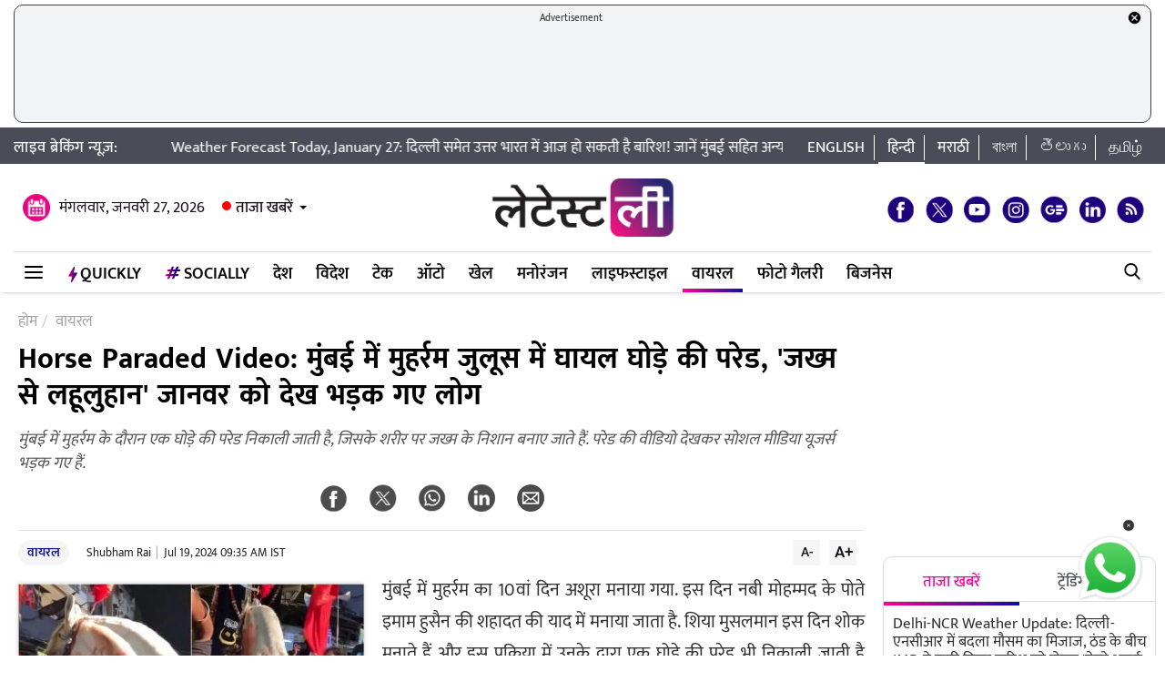

--- FILE ---
content_type: text/html; charset=UTF-8
request_url: https://hindi.latestly.com/social-viral/injured-horse-paraded-in-muharram-procession-in-mumbai-people-enraged-after-seeing-wounded-animal-2230242.html
body_size: 156123
content:
<!DOCTYPE html>
<html lang="hi">
<head>
    <meta charset = "utf-8">
<link rel="shortcut icon" href="https://hife.latestly.com/images/fav/favicon.ico?ver=112" type="image/x-icon" />
<link rel="apple-touch-icon" sizes="57x57" href="https://hife.latestly.com/images/fav/apple-icon-57x57.png">
<link rel="apple-touch-icon" sizes="60x60" href="https://hife.latestly.com/images/fav/apple-icon-60x60.png">
<link rel="apple-touch-icon" sizes="72x72" href="https://hife.latestly.com/images/fav/apple-icon-72x72.png">
<link rel="apple-touch-icon" sizes="76x76" href="https://hife.latestly.com/images/fav/apple-icon-76x76.png">
<link rel="apple-touch-icon" sizes="114x114" href="https://hife.latestly.com/images/fav/apple-icon-114x114.png">
<link rel="apple-touch-icon" sizes="120x120" href="https://hife.latestly.com/images/fav/apple-icon-120x120.png">
<link rel="apple-touch-icon" sizes="144x144" href="https://hife.latestly.com/images/fav/apple-icon-144x144.png">
<link rel="apple-touch-icon" sizes="152x152" href="https://hife.latestly.com/images/fav/apple-icon-152x152.png">
<link rel="apple-touch-icon" sizes="180x180" href="https://hife.latestly.com/images/fav/apple-icon-180x180.png">
<link rel="icon" type="image/png" sizes="192x192"  href="https://hife.latestly.com/images/fav/android-icon-192x192.png">
<link rel="icon" type="image/png" sizes="32x32" href="https://hife.latestly.com/images/fav/favicon-32x32.png">
<link rel="icon" type="image/png" sizes="96x96" href="https://hife.latestly.com/images/fav/favicon-96x96.png">
<link rel="icon" type="image/png" sizes="16x16" href="https://hife.latestly.com/images/fav/favicon-16x16.png">
<link rel="manifest" href="https://hife.latestly.com/images/fav/manifest.json">
<meta name="google-site-verification" content="qCLBUm78pwVEtL4b2aq0P4Sa9_2-bDxaBoWtx0lyP7M" />
<meta name="msapplication-TileColor" content="#ffffff">
<meta name="msapplication-TileImage" content="https://hife.latestly.com/images/fav/ms-icon-144x144.png">

<script async='async' src='https://securepubads.g.doubleclick.net/tag/js/gpt.js'></script>
<script>
  window.googletag = window.googletag || {cmd: []};
</script>
<script>
  googletag.cmd.push(function() {
    googletag.defineSlot('/21682383758/Latestly_Hindi_300x250_1', [300, 250], 'div-gpt-ad-1666196678814-0').addService(googletag.pubads());
    googletag.defineSlot('/21682383758/Latestly_Desktop_Hindi_300x250_2', [300, 250], 'div-gpt-ad-1666197091883-0').addService(googletag.pubads());
    googletag.defineSlot('/21682383758/Latestly_Desktop_Hindi_300x250_3', [300, 250], 'div-gpt-ad-1666197172113-0').addService(googletag.pubads());
    googletag.defineSlot('/21682383758/New_300x600', [300, 600], 'div-gpt-ad-1630910841985-0').addService(googletag.pubads());
    googletag.defineSlot('/21682383758/980X200', [[970, 90], [728, 90]], 'div-gpt-ad-1630330283310-0').addService(googletag.pubads());
    googletag.defineSlot('/21682383758/Latestly_Desktop_Hindi_728x90_1', [728, 90], 'div-gpt-ad-1666199787277-0').addService(googletag.pubads());
    googletag.defineSlot('/21682383758/Latestly_Desktop_Hindi_728x90_2', [728, 90], 'div-gpt-ad-1666199815051-0').addService(googletag.pubads());
    googletag.defineSlot('/21682383758/Latestly_Desktop_Hindi_728x90_3', [728, 90], 'div-gpt-ad-1666199870219-0').addService(googletag.pubads());
    googletag.pubads().enableSingleRequest();
    googletag.enableServices();
  });
</script>
<script src="//www.googletagservices.com/tag/js/gpt.js"></script>
<script type="text/javascript">

    const googletag = window.googletag || (window.googletag = { cmd: [] });
    
    const createScope = (action) => action && action();
    
    const GPTAdsManager = createScope(() => {
        let initialized = false;
        const initializeAds = (initialLoading = false, singleRequest = true) => {
            if (initialized) {
               	return;
            }
            initialized = true;
            googletag.cmd.push(() => {
                const pubads = googletag.pubads();
                if (!initialLoading) {
                  	pubads.disableInitialLoad();
                }
                if (singleRequest) {
                  	pubads.enableSingleRequest();
                }
                googletag.enableServices();
          	});
        };
        const createSlot = (adPath, adWidth, adHeight, elementId) => {
            initializeAds(); // only if not initialized yet
            let slot = null;
            googletag.cmd.push(() => {
                const size = adWidth & adHeight ? [adWidth, adHeight] : ['fluid'];
                const tmp = googletag.defineSlot(adPath, size, elementId);
                if (tmp) {
                    slot = tmp;
                    tmp.addService(googletag.pubads());
                }
            });
            const display = () => {
                if (slot) {
                    googletag.cmd.push(() => {
                        const pubads = googletag.pubads();
                        pubads.refresh([slot]);
                    });
                }
            };
            const refresh = () => {
                if (slot) {
                    googletag.cmd.push(() => {
                        const pubads = googletag.pubads();
                        pubads.refresh([slot]);
                    });
                }
            };
           	const destroy = () => {
                if (slot) {
                    const tmp = slot;
                    googletag.cmd.push(() => {
                        const pubads = googletag.pubads();
                        googletag.destroySlots([tmp]);
                    });
                    slot = null;
                }
            };
            return { display, refresh, destroy };
        }
        return { initializeAds, createSlot };
    });

  </script><link rel="preconnect" crossorigin href="//hist1.latestly.com" crossorigin /><link rel="preconnect" crossorigin href="https://fonts.gstatic.com/" /><link rel="preconnect" crossorigin href="https://www.googletagservices.com/" /><link rel="preconnect" crossorigin href="https://www.google-analytics.com/" /><link rel="preconnect" crossorigin href="https://securepubads.g.doubleclick.net/" /><link rel="preconnect" crossorigin href="//hife.latestly.com">
<link rel="preload" href="https://hife.latestly.com/css/vendors/slick.css" as="style"/>
<link rel="preload" href="https://hife.latestly.com/css/vendors/fonts.css?v=7" as="style"/>
<link rel="preload" href="https://hife.latestly.com/css/vendors/jquery.mCustomScrollbar.css" as="style"/>
<link rel="preload" href="https://hife.latestly.com/css/vendors/bootstrap.min.css" as="style"/>
<meta name="theme-color" content="#ffffff">
<title>Horse Paraded Video: मुंबई में मुहर्रम जुलूस में घायल घोड़े की परेड, &#039;जख्म से लहूलुहान&#039; जानवर को&nbsp;देख&nbsp;भड़क&nbsp;गए&nbsp;लोग | 👍 LatestLY हिन्दी</title>
<meta name="viewport" content="width=device-width, initial-scale=1" />
<meta name="description" content="मुंबई में मुहर्रम के दौरान एक घोड़े की परेड निकाली जाती है, जिसके शरीर पर जख्म के निशान बनाए जाते हैं. परेड की वीडियो देखकर सोशल मीडिया यूजर्स भड़क गए हैं. 👍 Horse Paraded Video: मुंबई में मुहर्रम जुलूस में घायल घोड़े की परेड, &#039;जख्म से लहूलुहान&#039; जानवर को&nbsp;देख&nbsp;भड़क&nbsp;गए&nbsp;लोग." />
	<meta name="news_keywords" content="Horse Parade,live breaking news headlines,Muharram,mumbai,Mumbai Muharram Horse Parade,घोड़े की परेड,मुंबई,मुहर्रम" />
	<meta name="Keywords" content="Horse Parade,live breaking news headlines,Muharram,mumbai,Mumbai Muharram Horse Parade,घोड़े की परेड,मुंबई,मुहर्रम">
<meta http-equiv="Content-Type" content="text/html; charset=utf-8" />
<meta property="og:locale" content="hi_IN" />
<!-- <meta property="og:locale:alternate" content="en_IN" /> -->
<meta property="og:site_name" content="LatestLY हिन्दी" />
<meta property="og:type" content="article" />
<meta property="og:url" content="https://hindi.latestly.com/social-viral/injured-horse-paraded-in-muharram-procession-in-mumbai-people-enraged-after-seeing-wounded-animal-2230242.html" />
<meta property="og:title" content="Horse Paraded Video: मुंबई में मुहर्रम जुलूस में घायल घोड़े की परेड, &#039;जख्म से लहूलुहान&#039; जानवर को&nbsp;देख&nbsp;भड़क&nbsp;गए&nbsp;लोग | 👍 LatestLY हिन्दी" />
<meta property="og:description" content="मुंबई में मुहर्रम के दौरान एक घोड़े की परेड निकाली जाती है, जिसके शरीर पर जख्म के निशान बनाए जाते हैं. परेड की वीडियो देखकर सोशल मीडिया यूजर्स भड़क गए हैं. 👍 Horse Paraded Video: मुंबई में मुहर्रम जुलूस में घायल घोड़े की परेड, &#039;जख्म से लहूलुहान&#039; जानवर को&nbsp;देख&nbsp;भड़क&nbsp;गए&nbsp;लोग." />
<meta property="og:image" content="https://hist1.latestly.com/wp-content/uploads/2024/07/jnfjk-51-24-3.jpg" />
<meta name="twitter:card" content="summary_large_image">
<meta name="twitter:site" content="@LatestlyHindi">
<meta name="twitter:creator" content="@LatestlyHindi">
<meta name="twitter:url" content="https://hindi.latestly.com/social-viral/injured-horse-paraded-in-muharram-procession-in-mumbai-people-enraged-after-seeing-wounded-animal-2230242.html">
<meta name="twitter:title" content="Horse Paraded Video: मुंबई में मुहर्रम जुलूस में घायल घोड़े की परेड, &#039;जख्म से लहूलुहान&#039; जानवर को&nbsp;देख&nbsp;भड़क&nbsp;गए&nbsp;लोग | 👍 LatestLY हिन्दी">
<meta name="twitter:description" content="मुंबई में मुहर्रम के दौरान एक घोड़े की परेड निकाली जाती है, जिसके शरीर पर जख्म के निशान बनाए जाते हैं. परेड की वीडियो देखकर सोशल मीडिया यूजर्स भड़क गए हैं. 👍 Horse Paraded Video: मुंबई में मुहर्रम जुलूस में घायल घोड़े की परेड, &#039;जख्म से लहूलुहान&#039; जानवर को&nbsp;देख&nbsp;भड़क&nbsp;गए&nbsp;लोग.">
<meta name="twitter:image" content="https://hist1.latestly.com/wp-content/uploads/2024/07/jnfjk-51-24-3.jpg">
<meta itemprop="name" content="LatestLY हिन्दी">
<meta itemprop="description" content="मुंबई में मुहर्रम के दौरान एक घोड़े की परेड निकाली जाती है, जिसके शरीर पर जख्म के निशान बनाए जाते हैं. परेड की वीडियो देखकर सोशल मीडिया यूजर्स भड़क गए हैं. 👍 Horse Paraded Video: मुंबई में मुहर्रम जुलूस में घायल घोड़े की परेड, &#039;जख्म से लहूलुहान&#039; जानवर को&nbsp;देख&nbsp;भड़क&nbsp;गए&nbsp;लोग.">
<meta itemprop="image" content="https://hist1.latestly.com/wp-content/uploads/2024/07/jnfjk-51-24-3.jpg">
<meta itemprop="publisher" content="LatestLY हिन्दी" />
<meta itemprop="url" content="https://hindi.latestly.com/social-viral/injured-horse-paraded-in-muharram-procession-in-mumbai-people-enraged-after-seeing-wounded-animal-2230242.html"/>
<meta itemprop="headline" content="Horse Paraded Video: मुंबई में मुहर्रम जुलूस में घायल घोड़े की परेड, 'जख्म से लहूलुहान' जानवर को देख भड़क गए लोग"/>
<meta itemprop="inLanguage" content="Hindi"/>
<meta itemprop="keywords" content="Horse Parade,live breaking news headlines,Muharram,mumbai,Mumbai Muharram Horse Parade,घोड़े की परेड,मुंबई,मुहर्रम"/>
<meta property="fb:pages" content="387525034959718" />
<meta property="fb:app_id" content="224265671451116" />
<link rel="canonical" href="https://hindi.latestly.com/social-viral/injured-horse-paraded-in-muharram-procession-in-mumbai-people-enraged-after-seeing-wounded-animal-2230242.html" />

<meta property="article:published_time" content="2024-07-19T09:35:12+05:30" />
<meta property="article:modified_time" content="2024-07-19T09:35:12+05:30" />
<link rel="amphtml" href="https://hindi.latestly.com/social-viral/injured-horse-paraded-in-muharram-procession-in-mumbai-people-enraged-after-seeing-wounded-animal-2230242.html/amp">
<script type="application/ld+json">{"@context":"http:\/\/schema.org","@type":"NewsArticle","mainEntityOfPage":{"@type":"WebPage","@id":"https:\/\/hindi.latestly.com\/social-viral\/injured-horse-paraded-in-muharram-procession-in-mumbai-people-enraged-after-seeing-wounded-animal-2230242.html","name":"Horse Paraded Video: मुंबई में मुहर्रम जुलूस में घायल घोड़े की परेड, &amp;#039;जख्म से लहूलुहान&amp;#039; जानवर"},"url":"https:\/\/hindi.latestly.com\/social-viral\/injured-horse-paraded-in-muharram-procession-in-mumbai-people-enraged-after-seeing-wounded-animal-2230242.html","articleBody":"मुंबई में मुहर्रम का 10वां दिन अशूरा मनाया गया. इस दिन नबी मोहम्मद के पोते इमाम हुसैन की शहादत की याद में मनाया जाता है. शिया मुसलमान इस दिन शोक मनाते हैं और इस प्रक्रिया में उनके द्वारा एक घोड़े की परेड भी निकाली जाती है जिसके शरीर पर जख्म के निशान बनाए जाते हैं.

सोशल मीडिया पर इस घोड़े की परेड का एक वीडियो वायरल हो रहा है, जिसमें घोड़े के शरीर पर जख्म के निशान दिखाई दे रहे हैं. सोशल मीडिया यूजर्स इस वीडियो पर प्रतिक्रिया दे रहे हैं और मुस्लिम समुदाय को इस निर्दोष जानवर को चोट पहुंचाने के लिए कोस रहे हैं.&nbsp;हालांकि, यह सच नहीं है कि घोड़े को चुरा के कट लगाए गए हैं. शिया मुसलमान अशूरा के दिन घायल घोड़े की परेड का रिवाज इमाम हुसैन के घोड़े की याद में निकालते हैं, जो कर्बला की लड़ाई में गंभीर रूप से घायल हो गया था. यह भी माना जाता है कि इमाम हुसैन की शहादत हुई और उन पर 10 घोड़ों के पैर चढ़ गए थे. सोशल मीडिया यूजर्स को इस तरह की गलत जानकारी फैलाने से बचना चाहिए कि जुलूस के दौरान घोड़े को चाकू से काटा गया था.

Mumbai:- Muslims take a terrified, innocent horse, repeatedly slash it with a knife, and parade the bloodied, injured animal around to commemorate Muharram.
These psychopaths have grown tired of slashing and beating themselves and have instead decided to target an innocent animal pic.twitter.com/ykkE13bRoc
&mdash; Gems_Of_Whites (@Ghyan0) July 18, 2024


हालांकि, वीडियो में घोड़ा बहुत डरा हुआ दिखाई दे रहा है क्योंकि उसके आसपास बहुत बड़ी भीड़ है. मुहर्रम के पवित्र महीने में एक निर्दोष जानवर को धार्मिक जुलूस के लिए इस्तेमाल करने से भी बचना चाहिए.&nbsp;रिवाजों को बिना किसी जानवर के भी निभाया जा सकता है, जैसे एक फोटो या बैनर इमाम हुसैन की शहादत को दर्शा सकता है. यद्यपि घोड़े को चाकू से चोट नहीं पहुंचाई गई थी, लेकिन यह ध्यान देना जरूरी है कि पेंट और उसके धुएं से त्वचा, आंखों और गले में जलन हो सकती है.

एक सोशल मीडिया यूजर ने X पर वीडियो शेयर करते हुए कहा, &amp;quot;भारत में अशूरा... इस साल, मुंबई की सड़कों पर, मुसलमान एक डरे हुए, निर्दोष घोड़े को बार-बार चाकू से काटते हैं, और खून से सने घायल जानवर को नबी के पोते की मौत की याद में घुमाते हैं.&amp;quot;

Ashura in India...

This year, in the streets of Mumbai, Muslims take a terrified, innocent horse, repeatedly slash it with a knife, and parade the bloodied, injured animal around to commemorate the death of the Prophet&rsquo;s grandson.

These psychopaths have grown tired of slashing&hellip; pic.twitter.com/aTrbTsxwft
&mdash; Amy Mek (@AmyMek) July 18, 2024


दूसरे यूजर ने कहा, &amp;quot;मुंबई: मुसलमान एक डरे हुए, निर्दोष घोड़े को बार-बार चाकू से काटते हैं, और खून से सने घायल जानवर को मुहर्रम की याद में घुमाते हैं. ये मनोरोगी खुद काटने-पीटने से थक गए हैं और अब उन्होंने एक निर्दोष जानवर को निशाना बनाने का फैसला किया है.&amp;quot;

PETA इंडिया के क्रूरता मामले विभाग के कानूनी सलाहकार और प्रबंधक मीत अशर ने टिप्पणियों का जवाब दिया और कहा, &amp;quot;हम किसी भी जुलूस के दौरान किसी भी जानवर के इस्तेमाल का विरोध करते हैं. इस मामले में, डोंगरी पुलिस हमें बताती है कि घोड़े को पेंट किया गया था. यह भी अत्यंत आपत्तिजनक है, लेकिन घोड़ा कटा हुआ नहीं है. PETA इंडिया ने इस साल मुहर्रम जुलूस के लिए एक यांत्रिक हाथी की पेशकश की थी, लेकिन हमारे प्रस्ताव को स्वीकार नहीं किया गया, लेकिन हम आगे भी इस दिशा में प्रयास करेंगे.&amp;quot;","articleSection":"वायरल","keywords":"Horse Parade,live breaking news headlines,Muharram,mumbai,Mumbai Muharram Horse Parade,घोड़े की परेड,मुंबई,मुहर्रम","headline":"Horse Paraded Video: मुंबई में मुहर्रम जुलूस में घायल घोड़े की परेड, &amp;#039;जख्म से लहूलुहान&amp;#039; जानवर","description":"मुंबई में मुहर्रम के दौरान एक घोड़े की परेड निकाली जाती है, जिसके शरीर पर जख्म के निशान बनाए जाते हैं. परेड की वीडियो देखकर सोशल मीडिया यूजर्स भड़क गए हैं.","datePublished":"2024-07-19T09:35:12+05:30","dateModified":"2024-07-19T09:35:12+05:30","publisher":{"@type":"Organization","name":"LatestLY हिन्दी","logo":{"@type":"ImageObject","url":"https:\/\/hife.latestly.com\/images\/logo-hindi.png","width":"600","height":"60"}},"author":{"@type":"Person","name":"Shubham Rai","sameAs":"https:\/\/hindi.latestly.com\/author\/shubham-rai\/"},"image":{"@type":"ImageObject","url":"https:\/\/hist1.latestly.com\/wp-content\/uploads\/2024\/07\/jnfjk-51-24-3.jpg","width":"1200","height":"675"}}</script>
<script type="application/ld+json"> {"@context": "http://schema.org","@type": "ImageObject","contentUrl":"https://hist1.latestly.com/wp-content/uploads/2024/07/jnfjk-51-24-3.jpg","description": "मुंबई में मुहर्रम के दौरान एक घोड़े की परेड निकाली जाती है, जिसके शरीर पर जख्म के निशान बनाए जाते हैं. परेड की वीडियो देखकर सोशल मीडिया यूजर्स भड़क गए हैं.","name": "Horse Paraded Video: मुंबई में मुहर्रम जुलूस में घायल घोड़े की परेड, &#039;जख्म से लहूलुहान&#039; जानवर","author": {"type":"Person","name":"Shubham Rai"},"datePublished": "2024-07-19T09:35:12+05:30"}</script>
<script type="application/ld+json">{ "@context": "https://schema.org","@type": "WebPage","name": "Horse Paraded Video: मुंबई में मुहर्रम जुलूस में घायल घोड़े की परेड, &amp;#039;जख्म से लहूलुहान&amp;#039; जानवर","description": "मुंबई में मुहर्रम के दौरान एक घोड़े की परेड निकाली जाती है, जिसके शरीर पर जख्म के निशान बनाए जाते हैं. परेड की वीडियो देखकर सोशल मीडिया यूजर्स भड़क गए हैं.","keywords":"Horse Parade,live breaking news headlines,Muharram,mumbai,Mumbai Muharram Horse Parade,घोड़े की परेड,मुंबई,मुहर्रम","url" : "https://hindi.latestly.com/social-viral/injured-horse-paraded-in-muharram-procession-in-mumbai-people-enraged-after-seeing-wounded-animal-2230242.html"}</script>

<script type="application/ld+json">{"@context":"http:\/\/schema.org","@type":"SiteNavigationElement","name":"ताजा खबरें","url":"https:\/\/hindi.latestly.com\/headlines\/"}</script><script type="application/ld+json">{"@context":"http:\/\/schema.org","@type":"SiteNavigationElement","name":"देश","url":"https:\/\/hindi.latestly.com\/india\/"}</script><script type="application/ld+json">{"@context":"http:\/\/schema.org","@type":"SiteNavigationElement","name":"राजनीति","url":"https:\/\/hindi.latestly.com\/india\/politics\/"}</script><script type="application/ld+json">{"@context":"http:\/\/schema.org","@type":"SiteNavigationElement","name":"जरुरी जानकारी","url":"https:\/\/hindi.latestly.com\/india\/information\/"}</script><script type="application/ld+json">{"@context":"http:\/\/schema.org","@type":"SiteNavigationElement","name":"शिक्षा","url":"https:\/\/hindi.latestly.com\/india\/education\/"}</script><script type="application/ld+json">{"@context":"http:\/\/schema.org","@type":"SiteNavigationElement","name":"विदेश","url":"https:\/\/hindi.latestly.com\/world\/"}</script><script type="application/ld+json">{"@context":"http:\/\/schema.org","@type":"SiteNavigationElement","name":"मनोरंजन","url":"https:\/\/hindi.latestly.com\/entertainment\/"}</script><script type="application/ld+json">{"@context":"http:\/\/schema.org","@type":"SiteNavigationElement","name":"बॉलीवुड","url":"https:\/\/hindi.latestly.com\/entertainment\/bollywood\/"}</script><script type="application/ld+json">{"@context":"http:\/\/schema.org","@type":"SiteNavigationElement","name":"हॉलीवुड","url":"https:\/\/hindi.latestly.com\/entertainment\/hollywood\/"}</script><script type="application/ld+json">{"@context":"http:\/\/schema.org","@type":"SiteNavigationElement","name":"टीवी","url":"https:\/\/hindi.latestly.com\/entertainment\/tv\/"}</script><script type="application/ld+json">{"@context":"http:\/\/schema.org","@type":"SiteNavigationElement","name":"साउथ","url":"https:\/\/hindi.latestly.com\/entertainment\/south\/"}</script><script type="application/ld+json">{"@context":"http:\/\/schema.org","@type":"SiteNavigationElement","name":"खेल","url":"https:\/\/hindi.latestly.com\/sports\/"}</script><script type="application/ld+json">{"@context":"http:\/\/schema.org","@type":"SiteNavigationElement","name":"क्रिकेट","url":"https:\/\/hindi.latestly.com\/sports\/cricket\/"}</script><script type="application/ld+json">{"@context":"http:\/\/schema.org","@type":"SiteNavigationElement","name":"फुटबॉल","url":"https:\/\/hindi.latestly.com\/sports\/football\/"}</script><script type="application/ld+json">{"@context":"http:\/\/schema.org","@type":"SiteNavigationElement","name":"टेनिस","url":"https:\/\/hindi.latestly.com\/sports\/tennis\/"}</script><script type="application/ld+json">{"@context":"http:\/\/schema.org","@type":"SiteNavigationElement","name":"बैडमिंटन","url":"https:\/\/hindi.latestly.com\/sports\/badminton\/"}</script><script type="application/ld+json">{"@context":"http:\/\/schema.org","@type":"SiteNavigationElement","name":"लाइफस्टाइल","url":"https:\/\/hindi.latestly.com\/lifestyle\/"}</script><script type="application/ld+json">{"@context":"http:\/\/schema.org","@type":"SiteNavigationElement","name":"खान-पान","url":"https:\/\/hindi.latestly.com\/lifestyle\/food\/"}</script><script type="application/ld+json">{"@context":"http:\/\/schema.org","@type":"SiteNavigationElement","name":"ट्रैवल","url":"https:\/\/hindi.latestly.com\/lifestyle\/travel\/"}</script><script type="application/ld+json">{"@context":"http:\/\/schema.org","@type":"SiteNavigationElement","name":"फैशन","url":"https:\/\/hindi.latestly.com\/lifestyle\/fashion\/"}</script><script type="application/ld+json">{"@context":"http:\/\/schema.org","@type":"SiteNavigationElement","name":"सेहत","url":"https:\/\/hindi.latestly.com\/lifestyle\/health-wellness\/"}</script><script type="application/ld+json">{"@context":"http:\/\/schema.org","@type":"SiteNavigationElement","name":"धर्म","url":"https:\/\/hindi.latestly.com\/lifestyle\/religion\/"}</script><script type="application/ld+json">{"@context":"http:\/\/schema.org","@type":"SiteNavigationElement","name":"रिलेशनशिप","url":"https:\/\/hindi.latestly.com\/lifestyle\/relationships\/"}</script><script type="application/ld+json">{"@context":"http:\/\/schema.org","@type":"SiteNavigationElement","name":"टेक","url":"https:\/\/hindi.latestly.com\/technology\/"}</script><script type="application/ld+json">{"@context":"http:\/\/schema.org","@type":"SiteNavigationElement","name":"ऑटो","url":"https:\/\/hindi.latestly.com\/auto\/"}{"@context":"http:\/\/schema.org","@type":"SiteNavigationElement","name":"Viral","url":"https:\/\/hindi.latestly.com\/viral\/"}</script><script type="application/ld+json">{"@context":"http:\/\/schema.org","@type":"SiteNavigationElement","name":"त्योहार","url":"https:\/\/hindi.latestly.com\/lifestyle\/festivals-events\/"}</script><script type="application/ld+json">{"@context":"http:\/\/schema.org","@type":"SiteNavigationElement","name":"वीडियो","url":"https:\/\/hindi.latestly.com\/videos\/"}</script><script type="application/ld+json">{"@context":"http:\/\/schema.org","@type":"SiteNavigationElement","name":"फोटो गैलरी","url":"https:\/\/hindi.latestly.com\/photos\/"}</script><script type="application/ld+json">{"@context":"http:\/\/schema.org","@type":"SiteNavigationElement","name":"QuickLY","url":"https:\/\/hindi.latestly.com\/quickly\/"}</script><link rel="stylesheet" href="https://hife.latestly.com/css/ly_custom_desk.css?ver=20200305-12" type="text/css"/>
<style type="text/css">
.top-bar .news_strip .language_links{width: 380px !important;}.top-bar .news_strip .news_scroller{width: calc(100% - 540px) !important}header .head_bottom_navbar .menu_navbar_blk .menu_nav_item_li.qly-link img,.main_menu_nav_blk .menu_nav_item_li.qly-link img{width: 10px;margin-right: 3px;display: inline-block;vertical-align: middle;}.socially_wight_title .widget_header{padding-bottom: 0;}.socially_wight_title .widget_header a h4{background: url(https://stfe.latestly.com/images/socially-icon.png) left center no-repeat;background-size: 21px auto;padding: 15px 30px 15px 25px !important;margin-left:10px !important;}header .head_bottom_navbar .menu_navbar_blk .menu_nav_item_li.sly-link img, .main_menu_nav_blk .menu_nav_item_li.sly-link img{width: 18px;margin-bottom: 4px;margin-right: 3px;display: inline-block;vertical-align: middle;}header .head_bottom_navbar .menu_navbar_blk .menu_nav_item_li{margin-left: 0;}.article-header h2{font-style:italic;display:inline-block;width:100%;position:relative;color:#555;font-size:18px;font-weight:400;line-height:26px;padding:0 0 10px}.article-header .social_share_blk{text-align:center;padding-bottom:10px}.article-header .article_auth_time_blk{border-top:1px solid #e6e7e9;padding-top:10px;width:100%}.social_share_blk span a.social-icon-sm.whatsapp-sm{background:url(https://hife.latestly.com/images/new_sprite_social_icons.png?07062019-1635) -158px -182px no-repeat;background-size:250px 250px;width:30px;height:30px;display:inline-block}.social_share_blk span a.social-icon-sm.linkedin-sm{background:url(https://stfe.latestly.com/images/linkedin.png) no-repeat;background-size:30px 30px;width:30px;height:30px;display:inline-block}.social_share_blk span a.social-icon-sm.mail-sm{background:url(https://stfe.latestly.com/images/dark-mail.png) no-repeat;background-size:30px 30px;width:30px;height:30px;display:inline-block}.article-header .social_share_blk span{margin-right:20px}.article-header .article_auth_time_blk .article_auth_time .article_date,.article-header .article_auth_time_blk .article_auth_time .auth_name .auth_name_txt{color:#212529}.article_auth_time.col-sm-9.no_pad .auth_name{margin-right:2px}.social_share_blk span a.social-icon-sm.koo-sm{background: url(https://hife.latestly.com/images/koo-grey.png) no-repeat;background-size: 30px 30px;width: 30px;height: 30px;display: inline-block;}.social_share_blk span a.social-icon-sm.koo-sm:hover {background: url(https://hife.latestly.com/images/koo-pink.png) no-repeat;background-size: 30px 30px;}.floating_social_icons_blk span a.social-icon-lg.koo-lg, .top-social span a.social-icon-lg.koo-lg {background: url(https://hife.latestly.com/images/koo-blue.png) no-repeat;background-size: 30px 30px;width: 30px;height: 30px;display: inline-block;}.social_share_blk span a.social-icon-sm.whatsapp-sm:hover {background: url(https://hife.latestly.com/images/new_sprite_social_icons.png?07062019-1635) -130px -140px no-repeat;background-size: 250px 250px;width: 30px;height: 30px;display: inline-block;}.social_share_blk span a.social-icon-sm.linkedin-sm:hover {background: url(https://hife.latestly.com/images/new_sprite_social_icons.png?07062019-1635) -85px -90px no-repeat;background-size: 250px 250px;width: 30px;height: 30px;display: inline-block;}.floating_social_icons_blk span a.social-icon-lg.koo-lg:hover,.top-social span a.social-icon-lg.koo-lg:hover{background: url(https://hife.latestly.com/images/koo-pink.png) no-repeat;background-size: 30px 30px;width: 30px;height: 30px;display: inline-block;}.socially-btn{text-align:center;position:fixed;width:300px;bottom:45px;border-top:1px solid #9d9d94;border-left:1px solid #9d9d94;border-right:1px solid #9d9d94;height:52px;border-top-right-radius:30px;border-top-left-radius:30px;background-color:#fff;vertical-align:middle;padding-top:5px;box-shadow:0 -2px 10px 0 #6b6b6b;left:calc(50% - 120px);z-index:999}.socially-btn .google-news-button{margin-right:3px}.socially-btn a img{width:138px;height:auto}#showMe{animation:cssAnimation 0s 3s forwards;visibility:hidden}@keyframes cssAnimation{to{visibility:visible}}#amplifyWidget{bottom: 91px !important;margin-right: 30px !important;}#amplifyDraggableDiv{width: 100px;height: 100px;}#amplifyDragHandle{right: 7px}#amplifyTriggerDiv{width:100%}#amplifyWidgetIcon{width:80px;}#banner32050{top: 85px !important;}.lhs_adv_970x90_div {height: 90px;}header .head_bottom_navbar .menu_navbar_blk .menu_nav_item_li{margin-right:2px;}header{margin-bottom:0;}#header{margin-bottom: 20px;}.container{margin-right: auto;margin-left:auto;}#main_top_ad{height:130px; text-align: center;margin-top: 5px;margin-bottom: 5px;}#main_top_ad .lhs_adv_970x90_div{height: 100%;width: 100%;border: 1px solid #40403F;width: 1250px;background-color: #f1f3f4;border-radius: 10px;}#main_top_ad_close{text-align: right;height: 15px;margin-right: 10px;float: right;}.container-fluid.top-bar{position:relative;z-index: 999}header.container-fluid.head{padding: 0;}header .head_top{margin-top:0;}.lhs_adv_970x90_below_title{padding: auto;margin-top: 10px}#main_top_ad .lhs_adv_970x90_div span{font-size:11px;}header .head_top .brand_logo_blk .brand_logo_alink{margin:15px auto 15px;}.top-social{margin-top: 35px;}.hideopacity{opacity: 0;}#main_top_ad .lhs_adv_970x90_div .big_ad{vertical-align: middle;display: table-cell;height: 90px;width: 1250px;}@media screen and (max-width:1024px) and (min-width:767px){#main_top_ad .lhs_adv_970x90_div{width:100%}}
</style>
<meta name="msvalidate.01" content="4EF39A023B17FDBD4172D1530828A2FF" />
<!-- Begin comScore Tag --> <script> var _comscore = _comscore || []; _comscore.push({ c1: "2", c2: "27040963" }); (function() { var s = document.createElement("script"), el = document.getElementsByTagName("script")[0]; s.async = true; s.src = (document.location.protocol == "https:" ? "https://sb" : "http://b") + ".scorecardresearch.com/beacon.js"; el.parentNode.insertBefore(s, el); })(); </script> <noscript> <img src="https://sb.scorecardresearch.com/p?c1=2&c2=27040963&cv=2.0&cj=1" /> </noscript> <!-- End comScore Tag -->
<script>
window._izq = window._izq || []; window._izq.push(["init" ]); 
var jsScripts = [];
jsScripts.push('https://cdn.izooto.com/scripts/76c75b8c1a4fee7336d8ac9c27ada0918a982d2f.js');
//jsScripts.push('https://jsc.mgid.com/site/500579.js');
</script>
<!-- <script src="https://cdn.izooto.com/scripts/76c75b8c1a4fee7336d8ac9c27ada0918a982d2f.js"></script> -->
<!-- <script async src="https://static.solutionshindsight.net/teju-webclient/teju-webclient.min.js"></script> -->
<script>setTimeout(() => {
    let playerscriptCounter1 = 0;

    window.addEventListener('scroll', () => {
        let pageYOffset1 = window.pageYOffset;
    
        if(pageYOffset1 > 80 && playerscriptCounter1 == 0) {
            let playerscript1 = document.createElement('script'); 
            playerscript1.src =  "//static.solutionshindsight.net/teju-webclient/teju-webclient.min.js"; 
            playerscript1.defer =  true;
            document.body.appendChild(playerscript1);
    
            playerscriptCounter1++
        }
    });
}, 3000)</script>
<script type="text/javascript">
  try{  
  (function() {
    setTimeout(() => {
        let playerscriptCounter2 = 0;
        window.addEventListener('scroll', () => {
          let pageYOffset2 = window.pageYOffset;
                            
          if(pageYOffset2 > 80 && playerscriptCounter2 == 0) {
            var cads = document.createElement("script");
            cads.async = true;
            cads.type = "text/javascript";
            cads.src = "https://static.clmbtech.com/ase/80185/3040/c1.js";
            var node = document.getElementsByTagName("script")[0];
            node.parentNode.insertBefore(cads, node);
            playerscriptCounter2++
        }
      });
    }, 3000);
  })();
  }catch(e){}
</script>

<!-- Google Tag Manager -->
<script>(function(w,d,s,l,i){w[l]=w[l]||[];w[l].push({'gtm.start':
new Date().getTime(),event:'gtm.js'});var f=d.getElementsByTagName(s)[0],
j=d.createElement(s),dl=l!='dataLayer'?'&l='+l:'';j.async=true;j.src=
'https://www.googletagmanager.com/gtm.js?id='+i+dl;f.parentNode.insertBefore(j,f);
})(window,document,'script','dataLayer','GTM-NB89MDF');</script>
<!-- End Google Tag Manager -->
</head>
<body> 
    <!-- Google Tag Manager (noscript) -->
<noscript><iframe src="https://www.googletagmanager.com/ns.html?id=GTM-NB89MDF"
height="0" width="0" style="display:none;visibility:hidden"></iframe></noscript>
<!-- End Google Tag Manager (noscript) -->
<div id="header">
    <div id="main_top_ad">
    <section class="lhs_adv_970x90_div">
    <div id="main_top_ad_close"><a id="topAdCloseButton1" href="javascript:void(0);" style="text-decoration:none;"><img src="https://mrfe.latestly.com/images/closeme-v2.png" alt="Close"></a></div>
    <span>Advertisement</span>
    <div class="big_ad">
                    <!-- /21682383758/980X200 -->
            <div id='div-gpt-ad-1630330283310-0'>
              <script>
                googletag.cmd.push(function() { googletag.display('div-gpt-ad-1630330283310-0'); });
              </script>
            </div>
                </div>
    </section>
</div>
    <div class="container-fluid top-bar">
        <div class="container">
            <div class="row align-items-center news_strip">
                <div class="breaking_news_txt">
                   लाइव ब्रेकिंग न्यूज़:
                </div>
                <div class="news_scroller">
                <marquee id="news_scroller_marquee"> 
						<div onMouseOver="document.getElementById('news_scroller_marquee').stop();" onMouseOut="document.getElementById('news_scroller_marquee').start();">
																	<a href="https://hindi.latestly.com/india/weather-forecast-today-january-27-rain-likely-in-north-india-including-delhi-check-weather-conditions-in-mumbai-and-other-states-2833031.html" title="Weather Forecast Today, January 27: दिल्ली समेत उत्तर भारत में आज हो सकती है बारिश! जानें मुंबई सहित अन्य राज्यों में कैसा रहेगा मौसम">Weather Forecast Today, January 27: दिल्ली समेत उत्तर भारत में आज हो सकती है बारिश! जानें मुंबई सहित अन्य राज्यों में कैसा रहेगा मौसम</a>
													</div>
                    </marquee>


                </div>
                <div class="language_links text-right">
                    <ul>
                        <li><a href="https://www.latestly.com" title="English - LatestLY" target="_blank">English</a></li>
                        <li class="active"><a href="https://hindi.latestly.com" class="hi" title="हिन्दी - LatestLY">हिन्दी</a></li>
                        <li><a href="https://marathi.latestly.com" class="mr" title="मराठी - LatestLY" target="_blank">मराठी</a></li>
                        <li><a href="https://bangla.latestly.com" class="bn" title="বাংলা - LatestLY" target="_blank">বাংলা</a></li>
                        <li><a href="https://telugu.latestly.com" class="bn" title="తెలుగు - LatestLY" target="_blank">తెలుగు</a></li>
			<li><a href="https://tamil.latestly.com" class="bn" title="தமிழ் - LatestLY" target="_blank">தமிழ்</a></li>
                    </ul>
                </div>
            </div>
        </div>
    </div>
    <div class="container">
        <!-- <div class="gpt-ad-bx mb10" style="width:970px;height:250px"><img src="/images/top_big_adv_banner.jpg" style="width: 100%;
    height: auto;
    display: block;"></div> -->
    </div>
    <header class="container-fluid head">
        <div class="container head_top">
            <div class="row align-items-center">
                <div class="col-sm-4 text-left right_header_date_blk">
					<div class="date_latest_stories">
						<span class="date head_calender_icon">मंगलवार, जनवरी 27, 2026</span>
						<div class="latest_stories_blk">
							<a  class="latest_stories_link" href="javascript:void(0);" title="Latest Stories">ताजा खबरें<img class="live_red_blink_img" src="https://stfe.latestly.com/img/Live_red_blink.gif"></a>
															<div class="latest_stories_popup_blk full_shadow_card">
																	<span class="notification_last_time">45 seconds ago</span> 
																	<ul class="news_list_side_thumb popup_list_div" id="latest_stories_popup_listbox">
																			<li>
											<div class="thumb-wrap">
												<a href="https://hindi.latestly.com/india/weather-update-imd-issues-yellow-alert-for-rain-amid-cold-conditions-in-delhi-ncr-2833192.html" title="Delhi-NCR Weather Update: दिल्ली-एनसीआर में बदला मौसम का मिजाज, ठंड के बीच IMD ने जारी किया बारिश को लेकर 'येलो अलर्ट'" class="border_radius_img">
												<img src="https://hist1.latestly.com/wp-content/uploads/2025/12/Delhi-Smog-185x104.jpg" class="lazyload" alt="Delhi-NCR Weather Update: दिल्ली-एनसीआर में बदला मौसम का मिजाज, ठंड के बीच IMD ने जारी किया बारिश को लेकर 'येलो अलर्ट'" title="Delhi-NCR Weather Update: दिल्ली-एनसीआर में बदला मौसम का मिजाज, ठंड के बीच IMD ने जारी किया बारिश को लेकर 'येलो अलर्ट'"></a> 
											</div>
											<div class="info-wrap">                                     
												<a href="https://hindi.latestly.com/india/weather-update-imd-issues-yellow-alert-for-rain-amid-cold-conditions-in-delhi-ncr-2833192.html" title="Delhi-NCR Weather Update: दिल्ली-एनसीआर में बदला मौसम का मिजाज, ठंड के बीच IMD ने जारी किया बारिश को लेकर 'येलो अलर्ट'" class="story_title_alink"><h3 class="sub_story_title">Delhi-NCR Weather Update: दिल्ली-एनसीआर में बदला मौसम का मिजाज, ठंड के बीच IMD ने जारी किया बारिश को लेकर 'येलो अलर्ट'</h3></a>
											</div>
											<div class="clear"></div>
										</li>
																			<li>
											<div class="thumb-wrap">
												<a href="https://hindi.latestly.com/business/stock-market-holidays-update-no-mid-week-holidays-in-february-2026-trading-to-continue-throughout-the-month-2833100.html" title="Stock Market Holidays Update: फरवरी 2026 में शेयर बाजार की छुट्टियां, पूरे महीने होगी ट्रेडिंग, कोई मिड-वीक बंद नहीं" class="border_radius_img">
												<img src="https://hist1.latestly.com/wp-content/uploads/2026/01/12-542762550.jpg" class="lazyload" alt="Stock Market Holidays Update: फरवरी 2026 में शेयर बाजार की छुट्टियां, पूरे महीने होगी ट्रेडिंग, कोई मिड-वीक बंद नहीं" title="Stock Market Holidays Update: फरवरी 2026 में शेयर बाजार की छुट्टियां, पूरे महीने होगी ट्रेडिंग, कोई मिड-वीक बंद नहीं"></a> 
											</div>
											<div class="info-wrap">                                     
												<a href="https://hindi.latestly.com/business/stock-market-holidays-update-no-mid-week-holidays-in-february-2026-trading-to-continue-throughout-the-month-2833100.html" title="Stock Market Holidays Update: फरवरी 2026 में शेयर बाजार की छुट्टियां, पूरे महीने होगी ट्रेडिंग, कोई मिड-वीक बंद नहीं" class="story_title_alink"><h3 class="sub_story_title">Stock Market Holidays Update: फरवरी 2026 में शेयर बाजार की छुट्टियां, पूरे महीने होगी ट्रेडिंग, कोई मिड-वीक बंद नहीं</h3></a>
											</div>
											<div class="clear"></div>
										</li>
																			<li>
											<div class="thumb-wrap">
												<a href="https://hindi.latestly.com/india/ex-pcs-officer-alankar-agnihotri-alleges-anti-brahmin-campaign-in-up-2833174.html" title="Anti-Brahmin Campaign in UP: इस्तीफे के बाद पीसीएस अधिकारी Alankar Agnihotri का बड़ा आरोप, &lsquo;यूपी सरकार में चल रहा ब्राह्मण विरोधी अभियान&rsquo; (Watch Video)" class="border_radius_img">
												<img src="https://hist1.latestly.com/wp-content/uploads/2026/01/17-849231424-1-185x104.jpg" class="lazyload" alt="Anti-Brahmin Campaign in UP: इस्तीफे के बाद पीसीएस अधिकारी Alankar Agnihotri का बड़ा आरोप, &lsquo;यूपी सरकार में चल रहा ब्राह्मण विरोधी अभियान&rsquo; (Watch Video)" title="Anti-Brahmin Campaign in UP: इस्तीफे के बाद पीसीएस अधिकारी Alankar Agnihotri का बड़ा आरोप, &lsquo;यूपी सरकार में चल रहा ब्राह्मण विरोधी अभियान&rsquo; (Watch Video)"></a> 
											</div>
											<div class="info-wrap">                                     
												<a href="https://hindi.latestly.com/india/ex-pcs-officer-alankar-agnihotri-alleges-anti-brahmin-campaign-in-up-2833174.html" title="Anti-Brahmin Campaign in UP: इस्तीफे के बाद पीसीएस अधिकारी Alankar Agnihotri का बड़ा आरोप, &lsquo;यूपी सरकार में चल रहा ब्राह्मण विरोधी अभियान&rsquo; (Watch Video)" class="story_title_alink"><h3 class="sub_story_title">Anti-Brahmin Campaign in UP: इस्तीफे के बाद पीसीएस अधिकारी Alankar Agnihotri का बड़ा आरोप, &lsquo;यूपी सरकार में चल रहा ब्राह्मण विरोधी अभियान&rsquo; (Watch Video)</h3></a>
											</div>
											<div class="clear"></div>
										</li>
																			<li>
											<div class="thumb-wrap">
												<a href="https://hindi.latestly.com/india/gwalior-petrol-pump-staff-saves-driver-after-heart-attack-2833157.html" title="Heart Attack: एमपी के ग्वालियर में कार चालक के लिए 'देवदूत' बना पेट्रोल पंप कर्मचारी अरमान खान, हार्ट अटैक के बाद  CPR देकर बचाई जान" class="border_radius_img">
												<img src="https://hist1.latestly.com/wp-content/uploads/2026/01/Gwalior-Heart-Attack.jpg" class="lazyload" alt="Heart Attack: एमपी के ग्वालियर में कार चालक के लिए 'देवदूत' बना पेट्रोल पंप कर्मचारी अरमान खान, हार्ट अटैक के बाद  CPR देकर बचाई जान" title="Heart Attack: एमपी के ग्वालियर में कार चालक के लिए 'देवदूत' बना पेट्रोल पंप कर्मचारी अरमान खान, हार्ट अटैक के बाद  CPR देकर बचाई जान"></a> 
											</div>
											<div class="info-wrap">                                     
												<a href="https://hindi.latestly.com/india/gwalior-petrol-pump-staff-saves-driver-after-heart-attack-2833157.html" title="Heart Attack: एमपी के ग्वालियर में कार चालक के लिए 'देवदूत' बना पेट्रोल पंप कर्मचारी अरमान खान, हार्ट अटैक के बाद  CPR देकर बचाई जान" class="story_title_alink"><h3 class="sub_story_title">Heart Attack: एमपी के ग्वालियर में कार चालक के लिए 'देवदूत' बना पेट्रोल पंप कर्मचारी अरमान खान, हार्ट अटैक के बाद  CPR देकर बचाई जान</h3></a>
											</div>
											<div class="clear"></div>
										</li>
																			<li>
											<div class="thumb-wrap">
												<a href="https://hindi.latestly.com/sports/cricket/[base64].html" title="Sri Lanka vs England, 3rd ODI Match Colombo Weather Report: श्रीलंका बनाम इंग्लैंड के बीच तीसरे वनडे मुकाबले में बारिश बनेगी विलेन या फैंस उठाएंगे पुरे मैच का लुफ्त? यहां जानें कैसा रहेगा कोलंबो के मौसम का हाल" class="border_radius_img">
												<img src="https://hist1.latestly.com/wp-content/uploads/2026/01/Colombo-185x104.jpg" class="lazyload" alt="Sri Lanka vs England, 3rd ODI Match Colombo Weather Report: श्रीलंका बनाम इंग्लैंड के बीच तीसरे वनडे मुकाबले में बारिश बनेगी विलेन या फैंस उठाएंगे पुरे मैच का लुफ्त? यहां जानें कैसा रहेगा कोलंबो के मौसम का हाल" title="Sri Lanka vs England, 3rd ODI Match Colombo Weather Report: श्रीलंका बनाम इंग्लैंड के बीच तीसरे वनडे मुकाबले में बारिश बनेगी विलेन या फैंस उठाएंगे पुरे मैच का लुफ्त? यहां जानें कैसा रहेगा कोलंबो के मौसम का हाल"></a> 
											</div>
											<div class="info-wrap">                                     
												<a href="https://hindi.latestly.com/sports/cricket/[base64].html" title="Sri Lanka vs England, 3rd ODI Match Colombo Weather Report: श्रीलंका बनाम इंग्लैंड के बीच तीसरे वनडे मुकाबले में बारिश बनेगी विलेन या फैंस उठाएंगे पुरे मैच का लुफ्त? यहां जानें कैसा रहेगा कोलंबो के मौसम का हाल" class="story_title_alink"><h3 class="sub_story_title">Sri Lanka vs England, 3rd ODI Match Colombo Weather Report: श्रीलंका बनाम इंग्लैंड के बीच तीसरे वनडे मुकाबले में बारिश बनेगी विलेन या फैंस उठाएंगे पुरे मैच का लुफ्त? यहां जानें कैसा रहेगा कोलंबो के मौसम का हाल</h3></a>
											</div>
											<div class="clear"></div>
										</li>
																			<li>
											<div class="thumb-wrap">
												<a href="https://hindi.latestly.com/world/dubai-gold-rate-today-big-surge-in-gold-prices-in-dubai-check-latest-rates-for-18k-22k-and-24k-gold-2833142.html" title="Dubai Gold Rate Today: दुबई में सोने की कीमतों में अब तक बड़ा उछाल, जानें 18K, 22K और 24K गोल्ड के ताजा रेट" class="border_radius_img">
												<img src="https://hist1.latestly.com/wp-content/uploads/2025/10/CWG-13-185x104.jpg" class="lazyload" alt="Dubai Gold Rate Today: दुबई में सोने की कीमतों में अब तक बड़ा उछाल, जानें 18K, 22K और 24K गोल्ड के ताजा रेट" title="Dubai Gold Rate Today: दुबई में सोने की कीमतों में अब तक बड़ा उछाल, जानें 18K, 22K और 24K गोल्ड के ताजा रेट"></a> 
											</div>
											<div class="info-wrap">                                     
												<a href="https://hindi.latestly.com/world/dubai-gold-rate-today-big-surge-in-gold-prices-in-dubai-check-latest-rates-for-18k-22k-and-24k-gold-2833142.html" title="Dubai Gold Rate Today: दुबई में सोने की कीमतों में अब तक बड़ा उछाल, जानें 18K, 22K और 24K गोल्ड के ताजा रेट" class="story_title_alink"><h3 class="sub_story_title">Dubai Gold Rate Today: दुबई में सोने की कीमतों में अब तक बड़ा उछाल, जानें 18K, 22K और 24K गोल्ड के ताजा रेट</h3></a>
											</div>
											<div class="clear"></div>
										</li>
																			<li>
											<div class="thumb-wrap">
												<a href="https://hindi.latestly.com/business/sbi-share-price-today-sbi-stocks-open-in-green-shares-trade-near-%e2%82%b91040-in-early-session-on-january-27-2833122.html" title="SBI Share Price Today: शेयर बाजार खुलते ही एसबीआई में दिखी तेजी, ₹1,040 के स्तर को छूने की कोशिश" class="border_radius_img">
												<img src="https://hist1.latestly.com/wp-content/uploads/2026/01/SHARE-MARKET-1.jpg" class="lazyload" alt="SBI Share Price Today: शेयर बाजार खुलते ही एसबीआई में दिखी तेजी, ₹1,040 के स्तर को छूने की कोशिश" title="SBI Share Price Today: शेयर बाजार खुलते ही एसबीआई में दिखी तेजी, ₹1,040 के स्तर को छूने की कोशिश"></a> 
											</div>
											<div class="info-wrap">                                     
												<a href="https://hindi.latestly.com/business/sbi-share-price-today-sbi-stocks-open-in-green-shares-trade-near-%e2%82%b91040-in-early-session-on-january-27-2833122.html" title="SBI Share Price Today: शेयर बाजार खुलते ही एसबीआई में दिखी तेजी, ₹1,040 के स्तर को छूने की कोशिश" class="story_title_alink"><h3 class="sub_story_title">SBI Share Price Today: शेयर बाजार खुलते ही एसबीआई में दिखी तेजी, ₹1,040 के स्तर को छूने की कोशिश</h3></a>
											</div>
											<div class="clear"></div>
										</li>
																			<li>
											<div class="thumb-wrap">
												<a href="https://hindi.latestly.com/sports/cricket/sri-lanka-vs-england-3rd-odi-match-prediction-an-exciting-match-will-be-played-between-england-vs-sri-lanka-in-colombo-today-know-before-the-match-which-team-can-win-2832869.html" title="Sri Lanka vs England, 3rd ODI Match Prediction: कोलंबो में आज इंग्लैंड बनाम श्रीलंका के बीच खेला जाएगा रोमांचक मुकाबला, मैच से पहले जानें कौनसी टीम मार सकती हैं बाजी" class="border_radius_img">
												<img src="https://hist1.latestly.com/wp-content/uploads/2026/01/Sri-Lanka-vs-England-2-185x104.jpg" class="lazyload" alt="Sri Lanka vs England, 3rd ODI Match Prediction: कोलंबो में आज इंग्लैंड बनाम श्रीलंका के बीच खेला जाएगा रोमांचक मुकाबला, मैच से पहले जानें कौनसी टीम मार सकती हैं बाजी" title="Sri Lanka vs England, 3rd ODI Match Prediction: कोलंबो में आज इंग्लैंड बनाम श्रीलंका के बीच खेला जाएगा रोमांचक मुकाबला, मैच से पहले जानें कौनसी टीम मार सकती हैं बाजी"></a> 
											</div>
											<div class="info-wrap">                                     
												<a href="https://hindi.latestly.com/sports/cricket/sri-lanka-vs-england-3rd-odi-match-prediction-an-exciting-match-will-be-played-between-england-vs-sri-lanka-in-colombo-today-know-before-the-match-which-team-can-win-2832869.html" title="Sri Lanka vs England, 3rd ODI Match Prediction: कोलंबो में आज इंग्लैंड बनाम श्रीलंका के बीच खेला जाएगा रोमांचक मुकाबला, मैच से पहले जानें कौनसी टीम मार सकती हैं बाजी" class="story_title_alink"><h3 class="sub_story_title">Sri Lanka vs England, 3rd ODI Match Prediction: कोलंबो में आज इंग्लैंड बनाम श्रीलंका के बीच खेला जाएगा रोमांचक मुकाबला, मैच से पहले जानें कौनसी टीम मार सकती हैं बाजी</h3></a>
											</div>
											<div class="clear"></div>
										</li>
																			<li>
											<div class="thumb-wrap">
												<a href="https://hindi.latestly.com/business/stock-market-today-sensex-and-nifty-open-flat-amid-caution-investors-eye-historic-india-eu-trade-deal-2833134.html" title="Stock Market Today: बाजार की सुस्त शुरुआत, भारत-यूरोपीय संघ के बीच ऐतिहासिक 'ट्रेड डील' पर टिकी निवेशकों की निगाहें" class="border_radius_img">
												<img src="https://hist1.latestly.com/wp-content/uploads/2025/10/stock-market-india-185x104.jpg" class="lazyload" alt="Stock Market Today: बाजार की सुस्त शुरुआत, भारत-यूरोपीय संघ के बीच ऐतिहासिक 'ट्रेड डील' पर टिकी निवेशकों की निगाहें" title="Stock Market Today: बाजार की सुस्त शुरुआत, भारत-यूरोपीय संघ के बीच ऐतिहासिक 'ट्रेड डील' पर टिकी निवेशकों की निगाहें"></a> 
											</div>
											<div class="info-wrap">                                     
												<a href="https://hindi.latestly.com/business/stock-market-today-sensex-and-nifty-open-flat-amid-caution-investors-eye-historic-india-eu-trade-deal-2833134.html" title="Stock Market Today: बाजार की सुस्त शुरुआत, भारत-यूरोपीय संघ के बीच ऐतिहासिक 'ट्रेड डील' पर टिकी निवेशकों की निगाहें" class="story_title_alink"><h3 class="sub_story_title">Stock Market Today: बाजार की सुस्त शुरुआत, भारत-यूरोपीय संघ के बीच ऐतिहासिक 'ट्रेड डील' पर टिकी निवेशकों की निगाहें</h3></a>
											</div>
											<div class="clear"></div>
										</li>
																			<li>
											<div class="thumb-wrap">
												<a href="https://hindi.latestly.com/india/mumbai-water-cut-10-reduction-in-supply-in-11-wards-from-today-shortage-to-continue-until-february-7-2833121.html" title="Mumbai Water Cut: मुंबईवासियों के लिए जरूरी खबर, इन 11 वार्डों में आज से 10% पानी की कटौती, 7 फरवरी तक जारी रहेगा संकट" class="border_radius_img">
												<img src="https://hist1.latestly.com/wp-content/uploads/2025/12/30-11-380x214-185x104.jpg" class="lazyload" alt="Mumbai Water Cut: मुंबईवासियों के लिए जरूरी खबर, इन 11 वार्डों में आज से 10% पानी की कटौती, 7 फरवरी तक जारी रहेगा संकट" title="Mumbai Water Cut: मुंबईवासियों के लिए जरूरी खबर, इन 11 वार्डों में आज से 10% पानी की कटौती, 7 फरवरी तक जारी रहेगा संकट"></a> 
											</div>
											<div class="info-wrap">                                     
												<a href="https://hindi.latestly.com/india/mumbai-water-cut-10-reduction-in-supply-in-11-wards-from-today-shortage-to-continue-until-february-7-2833121.html" title="Mumbai Water Cut: मुंबईवासियों के लिए जरूरी खबर, इन 11 वार्डों में आज से 10% पानी की कटौती, 7 फरवरी तक जारी रहेगा संकट" class="story_title_alink"><h3 class="sub_story_title">Mumbai Water Cut: मुंबईवासियों के लिए जरूरी खबर, इन 11 वार्डों में आज से 10% पानी की कटौती, 7 फरवरी तक जारी रहेगा संकट</h3></a>
											</div>
											<div class="clear"></div>
										</li>
									     
									</ul>
								</div>
													</div>
					</div>
                </div>
                <div class="col-sm-4 text-center brand_logo_blk">
                                    <a href="https://hindi.latestly.com" class="brand_logo_alink" title="LatestLY हिन्दी"><img src="https://hife.latestly.com/images/logo-hindi.png" alt="LatestLY हिन्दी" title="LatestLY हिन्दी"></a>
                                </div>
				<div class="col-sm-4 text-right top-social">
					<span>
						<a href="//www.facebook.com/LatestLYHindi/" class="social-icon-lg facebook-lg eventtracker" data-event-sub-cat="Facebook-Desktop" data-event-cat="Social-Icon" title="Facebook" target="_blank" rel="nofollow noreferrer"></a>
					</span>
					<span>
						<a href="//twitter.com/LatestlyHindi" class="social-icon-lg twitter-lg eventtracker" data-event-sub-cat="Twitter-Desktop" data-event-cat="Social-Icon" title="Twitter" target="_blank" rel="nofollow noreferrer"></a>
					</span>
					<span>
						<a href="https://www.youtube.com/channel/UC8S6wDbjSsoR_Nlp6YnR6ZA" class="social-icon-lg youtube-lg eventtracker" data-event-sub-cat="Youtube-Desktop" data-event-cat="Social-Icon" title="YouTube" target="_blank" rel="nofollow noreferrer"></a>
					</span>
					<span>
						<a href="https://www.instagram.com/latestly.hindi/" class="social-icon-lg instagram-lg eventtracker" data-event-sub-cat="Instagram-Desktop" data-event-cat="Social-Icon" title="Instagram" target="_blank" rel="nofollow noreferrer"></a>
					</span>
					<span>
						<a href="https://news.google.com/publications/CAAqLggKIihDQklTR0FnTWFoUUtFbWhwYm1ScExteGhkR1Z6ZEd4NUxtTnZiU2dBUAE?hl=hi&gl=IN&ceid=IN%3Ahi" class="social-icon-lg googleplus-lg eventtracker" data-event-sub-cat="GoogleNews-Desktop" data-event-cat="Social-Icon" title="Google News" target="_blank" rel="nofollow noreferrer"></a>
					</span>
					<span>
						<a href="https://www.linkedin.com/company/13592851/" title="LinkedIn" class="social-icon-lg linkedin-lg eventtracker" data-event-sub-cat="LinkedIn-Desktop" data-event-cat="Social-Icon" target="_blank" rel="nofollow noreferrer"></a>
					</span>
					<span>
						<a href="https://hindi.latestly.com/rss.html" class="social-icon-lg rss-lg eventtracker" data-event-sub-cat="Rss-Desktop" data-event-cat="Social-Icon" title="RSS" target="_blank"></a> 
					</span>
				</div>	

                <div class="clear"></div>
            </div>
        </div>
        
        <div class="head_bottom_navbar">
			<div class="container">
            <div class="menu_cross_button_blk"> 
                <button type="button" class="navbar_toggle_btn main_menu_cross_btn"  onclick="openNav()">
                  <span class="sr-only">Toggle Navigation</span>
                  <span class="icon-bar"></span>
                  <span class="icon-bar"></span>
                  <span class="icon-bar"></span>  
                </button>
				<div class="home_logo">
					<a class="home_alink eventtracker" data-event-sub-cat="Home-Desktop" data-event-cat="Menu" href="https://hindi.latestly.com" title="LatestLY हिन्दी"><img class="lazyload" data-src="https://hife.latestly.com/images/ly-li-icon.png?124" src="https://st1.latestly.com/wp-content/uploads/2025/06/placeholder.gif" alt="LatestLY हिन्दी" title="LatestLY हिन्दी"></a>
				</div>
                <ul class="main_menu_nav_blk">
                	<li class="menu_nav_item_li  qly-link"><a class="menu_nav_alink" href="https://hindi.latestly.com/quickly/" title="Quickly"><img src="https://stfe.latestly.com/images/quickly-thunder.png" alt="QuickLY">QuickLY</a></li>
                	<li class="menu_nav_item_li  sly-link"><a class="menu_nav_alink" href="https://hindi.latestly.com/socially/" title="Socially"><img src="https://stfe.latestly.com/img/sly-icon.png" alt="Socially">Socially</a></li>
                                    <li class="menu_nav_item_li ">
                        <a href="https://hindi.latestly.com/india/" class="menu_nav_alink dropdown" title="देश">देश</a>
                        						
						<span class="dropdown_arrow" onclick="openSubNav(this)"></span>
                        <ul class="dropdown_menu">
                                                        <li ><a class="menu_subnav_alink " href="https://hindi.latestly.com/india/politics/" title="राजनीति">राजनीति</a></li>
                                                        <li ><a class="menu_subnav_alink " href="https://hindi.latestly.com/india/information/" title="जरुरी जानकारी">जरुरी जानकारी</a></li>
                                                        <li ><a class="menu_subnav_alink " href="https://hindi.latestly.com/india/education/" title="शिक्षा">शिक्षा</a></li>
                                                    </ul>
                                            </li>
                                    <li class="menu_nav_item_li ">
                        <a href="https://hindi.latestly.com/world/" class="menu_nav_alink dropdown" title="विदेश">विदेश</a>
                                            </li>
                                    <li class="menu_nav_item_li ">
                        <a href="https://hindi.latestly.com/technology/" class="menu_nav_alink dropdown" title="टेक">टेक</a>
                        						
						<span class="dropdown_arrow" onclick="openSubNav(this)"></span>
                        <ul class="dropdown_menu">
                                                        <li ><a class="menu_subnav_alink " href="https://hindi.latestly.com/technology/science/" title="साइंस">साइंस</a></li>
                                                    </ul>
                                            </li>
                                    <li class="menu_nav_item_li ">
                        <a href="https://hindi.latestly.com/auto/" class="menu_nav_alink dropdown" title="ऑटो">ऑटो</a>
                                            </li>
                                    <li class="menu_nav_item_li ">
                        <a href="https://hindi.latestly.com/sports/" class="menu_nav_alink dropdown" title="खेल">खेल</a>
                        						
						<span class="dropdown_arrow" onclick="openSubNav(this)"></span>
                        <ul class="dropdown_menu">
                                                        <li ><a class="menu_subnav_alink " href="https://hindi.latestly.com/sports/cricket/" title="क्रिकेट">क्रिकेट</a></li>
                                                        <li ><a class="menu_subnav_alink " href="https://hindi.latestly.com/sports/tennis/" title="टेनिस">टेनिस</a></li>
                                                        <li ><a class="menu_subnav_alink " href="https://hindi.latestly.com/sports/football/" title="फुटबॉल">फुटबॉल</a></li>
                                                        <li ><a class="menu_subnav_alink " href="https://hindi.latestly.com/sports/badminton/" title="बैडमिंटन">बैडमिंटन</a></li>
                                                    </ul>
                                            </li>
                                    <li class="menu_nav_item_li ">
                        <a href="https://hindi.latestly.com/entertainment/" class="menu_nav_alink dropdown" title="मनोरंजन">मनोरंजन</a>
                        						
						<span class="dropdown_arrow" onclick="openSubNav(this)"></span>
                        <ul class="dropdown_menu">
                                                        <li ><a class="menu_subnav_alink " href="https://hindi.latestly.com/entertainment/bollywood/" title="बॉलीवुड">बॉलीवुड</a></li>
                                                        <li ><a class="menu_subnav_alink " href="https://hindi.latestly.com/entertainment/hollywood/" title="हॉलीवुड">हॉलीवुड</a></li>
                                                        <li ><a class="menu_subnav_alink " href="https://hindi.latestly.com/entertainment/tv/" title="टीवी">टीवी</a></li>
                                                        <li ><a class="menu_subnav_alink " href="https://hindi.latestly.com/entertainment/south/" title="साउथ">साउथ</a></li>
                                                    </ul>
                                            </li>
                                    <li class="menu_nav_item_li ">
                        <a href="https://hindi.latestly.com/lifestyle/" class="menu_nav_alink dropdown" title="लाइफस्टाइल">लाइफस्टाइल</a>
                        						
						<span class="dropdown_arrow" onclick="openSubNav(this)"></span>
                        <ul class="dropdown_menu">
                                                        <li ><a class="menu_subnav_alink " href="https://hindi.latestly.com/lifestyle/food/" title="खान-पान">खान-पान</a></li>
                                                        <li ><a class="menu_subnav_alink " href="https://hindi.latestly.com/lifestyle/travel/" title="ट्रैवल">ट्रैवल</a></li>
                                                        <li ><a class="menu_subnav_alink " href="https://hindi.latestly.com/lifestyle/fashion/" title="फैशन">फैशन</a></li>
                                                        <li ><a class="menu_subnav_alink " href="https://hindi.latestly.com/lifestyle/health-wellness/" title="सेहत">सेहत</a></li>
                                                        <li ><a class="menu_subnav_alink " href="https://hindi.latestly.com/lifestyle/festivals-events/" title="त्योहार">त्योहार</a></li>
                                                        <li ><a class="menu_subnav_alink " href="https://hindi.latestly.com/lifestyle/religion/" title="धर्म">धर्म</a></li>
                                                        <li ><a class="menu_subnav_alink " href="https://hindi.latestly.com/lifestyle/relationships/" title="रिलेशनशिप">रिलेशनशिप</a></li>
                                                    </ul>
                                            </li>
                                    <li class="menu_nav_item_li active">
                        <a href="https://hindi.latestly.com/social-viral/" class="menu_nav_alink dropdown" title="वायरल">वायरल</a>
                                            </li>
                                    <li class="menu_nav_item_li ">
                        <a href="https://hindi.latestly.com/photos/" class="menu_nav_alink dropdown" title="फोटो गैलरी">फोटो गैलरी</a>
                                            </li>
                                    <li class="menu_nav_item_li ">
                        <a href="https://hindi.latestly.com/videos/" class="menu_nav_alink dropdown" title="वीडियो">वीडियो</a>
                                            </li>
                                    <li class="menu_nav_item_li ">
                        <a href="https://hindi.latestly.com/business/" class="menu_nav_alink dropdown" title="बिजनेस">बिजनेस</a>
                                            </li>
                                    <li class="menu_nav_item_li ">
                        <a href="https://hindi.latestly.com/headlines/" class="menu_nav_alink dropdown" title="मुख्य समाचार">मुख्य समाचार</a>
                                            </li>
                                  <li class="menu_nav_item_li ">
                        <a href="https://www.latestly.com/elections/assembly-elections/" class="menu_nav_alink dropdown" title="विधानसभा चुनाव">चुनाव</a><span class="dropdown_arrow" onclick="openSubNav(this)"></span>
                        <ul class="dropdown_menu"><li><a class="menu_subnav_alink " href="https://hindi.latestly.com/topic/bihar-assembly-elections-2020/" title="बिहार विधानसभा चुनाव 2020" >बिहार विधानसभा चुनाव</a></li><li><a class="menu_subnav_alink " href="https://hindi.latestly.com/topic/delhi-assembly-elections-2020/" title="दिल्ली विधानसभा चुनाव 2020" >दिल्ली विधानसभा चुनाव</a></li><li ><a class="menu_subnav_alink " href="https://hindi.latestly.com/topic/jharkhand-assembly-elections-2019/" title="झारखंड विधानसभा चुनाव">झारखंड विधानसभा चुनाव</a></li><li ><a class="menu_subnav_alink " href="https://hindi.latestly.com/topic/maharashtra-assembly-elections-2019/" title="महाराष्ट्र विधानसभा चुनाव">महाराष्ट्र विधानसभा चुनाव</a></li><li ><a class="menu_subnav_alink " href="https://hindi.latestly.com/topic/haryana-assembly-elections-2019/" title="हरियाणा विधानसभा चुनाव">हरियाणा विधानसभा चुनाव</a></li></ul></li>
                </ul>
            </div>
                        <ul class="menu_navbar_blk">
                            <li class="menu_nav_item_li qly-link">
                    <a class="menu_nav_alink dropdown_toggle" href="https://hindi.latestly.com/quickly/" title="QuickLY"><img src="https://stfe.latestly.com/images/quickly-thunder.png" alt="QuickLY">QuickLY</a>
                    
                </li>
                            
                                <li class="menu_nav_item_li sly-link">
                    <a class="menu_nav_alink dropdown_toggle" href="https://hindi.latestly.com/socially/" title="Socially"><img src="https://stfe.latestly.com/img/sly-icon.png" alt="Socially">Socially</a>
                    
                </li>
                            
                                <li class="menu_nav_item_li">
                    <a class="menu_nav_alink dropdown_toggle" href="https://hindi.latestly.com/india/" title="देश">देश</a>
                    
                </li>
                            
                                <li class="menu_nav_item_li">
                    <a class="menu_nav_alink dropdown_toggle" href="https://hindi.latestly.com/world/" title="विदेश">विदेश</a>
                    
                </li>
                            
                                <li class="menu_nav_item_li">
                    <a class="menu_nav_alink dropdown_toggle" href="https://hindi.latestly.com/technology/" title="टेक">टेक</a>
                    
                </li>
                            
                                <li class="menu_nav_item_li">
                    <a class="menu_nav_alink dropdown_toggle" href="https://hindi.latestly.com/auto/" title="ऑटो">ऑटो</a>
                    
                </li>
                            
                                <li class="menu_nav_item_li">
                    <a class="menu_nav_alink dropdown_toggle" href="https://hindi.latestly.com/sports/" title="खेल">खेल</a>
                    
                </li>
                            
                                <li class="menu_nav_item_li">
                    <a class="menu_nav_alink dropdown_toggle" href="https://hindi.latestly.com/entertainment/" title="मनोरंजन">मनोरंजन</a>
                    
                </li>
                            
                                <li class="menu_nav_item_li">
                    <a class="menu_nav_alink dropdown_toggle" href="https://hindi.latestly.com/lifestyle/" title="लाइफस्टाइल">लाइफस्टाइल</a>
                    
                </li>
                            
                                <li class="menu_nav_item_li active">
                    <a class="menu_nav_alink dropdown_toggle" href="https://hindi.latestly.com/social-viral/" title="वायरल">वायरल</a>
                    
                </li>
                            
                                <li class="menu_nav_item_li">
                    <a class="menu_nav_alink dropdown_toggle" href="https://hindi.latestly.com/photos/" title="फोटो गैलरी">फोटो गैलरी</a>
                    
                </li>
                            
                            
                            
                                <li class="menu_nav_item_li">
                    <a class="menu_nav_alink dropdown_toggle" href="https://hindi.latestly.com/business/" title="बिजनेस">बिजनेस</a>
                    
                </li>
                            
                                <div class="clear"></div>   
            </ul>
                         <form class="search_form_blk" action="https://hindi.latestly.com/search/">
                    <div class="search-input">
                        <input id="search_input_fld" class="form-control mr-sm-2" type="search" name="q" placeholder="Search" aria-label="Search" required>
                        <button class="search-trigger btn btn-clear" type="submit">
                            <img src="https://hife.latestly.com/images/search_icon.png" alt="Search" />
                        </button>
                        <img class="close-btn btn btn-clear" onclick="close_search_form(this)" title="Close Search" src="https://hife.latestly.com/images/login-back.png" alt="Close" />
                    </div>
                    <a class="search-btn" href="javascript:;" onclick="open_search_form(this)">
                        <img src="https://hife.latestly.com/images/search.png" alt="Search" />
                    </a>
                </form>  

            <div class="clear"></div>   
			</div>
        </div>
    </header>
</div>    <div id="content" class="container-fluid">
            <div id="content" class="container-fluid">
        <div class="container">
            <div class="row main_section">
                 

<section class="left_wrap">
    <!-- <section class="lhs_adv_970x90_div">
	<div id='div-gpt-ad-1568807958472-0' width='728' height='90'>
	  <script>
	    googletag.cmd.push(function() { googletag.display('div-gpt-ad-1568807958472-0'); });
	  </script>
	</div>
</section> -->
    <section class="row article_widget">
        <div class="col-sm-12">
            <div class="card1">
                <div class="breadcrumb_social_share_blk"><ul class="breadcrumb col-sm-9" itemscope="" itemtype="http://schema.org/BreadcrumbList"><li itemprop="itemListElement" itemscope="" itemtype="http://schema.org/ListItem" class="breadcrumb-item"><a itemprop="item" href="https://hindi.latestly.com" title="होम"><span itemprop="name">होम</span></a><meta itemprop="position" content="1"></li><li itemprop="itemListElement" itemscope="" itemtype="http://schema.org/ListItem" class="breadcrumb-item"><a itemprop="item" href="https://hindi.latestly.com/social-viral/" title="वायरल"><span itemprop="name">वायरल</span></a><meta itemprop="position" content="2"></li></ul><div class="clear"></div></div>                <article class="article" data-url="https://hindi.latestly.com/social-viral/injured-horse-paraded-in-muharram-procession-in-mumbai-people-enraged-after-seeing-wounded-animal-2230242.html">
                
                    <div class="article-header">
                        <h1 class="article_title">Horse Paraded Video: मुंबई में मुहर्रम जुलूस में घायल घोड़े की परेड, 'जख्म से लहूलुहान' जानवर को देख भड़क गए लोग</h1> 
                        <h2>मुंबई में मुहर्रम के दौरान एक घोड़े की परेड निकाली जाती है, जिसके शरीर पर जख्म के निशान बनाए जाते हैं. परेड की वीडियो देखकर सोशल मीडिया यूजर्स भड़क गए हैं.</h2>                        <div class="social_share_blk">
                            <span>
                                <a class="social-icon-sm facebook-sm" onclick="shareOpen('https://www.facebook.com/sharer/sharer.php?u=https%3A%2F%2Fhindi.latestly.com%2Fsocial-viral%2Finjured-horse-paraded-in-muharram-procession-in-mumbai-people-enraged-after-seeing-wounded-animal-2230242.html&amp;t=Horse+Paraded+Video%3A+%E0%A4%AE%E0%A5%81%E0%A4%82%E0%A4%AC%E0%A4%88+%E0%A4%AE%E0%A5%87%E0%A4%82+%E0%A4%AE%E0%A5%81%E0%A4%B9%E0%A4%B0%E0%A5%8D%E0%A4%B0%E0%A4%AE+%E0%A4%9C%E0%A5%81%E0%A4%B2%E0%A5%82%E0%A4%B8+%E0%A4%AE%E0%A5%87%E0%A4%82+%E0%A4%98%E0%A4%BE%E0%A4%AF%E0%A4%B2+%E0%A4%98%E0%A5%8B%E0%A5%9C%E0%A5%87+%E0%A4%95%E0%A5%80+%E0%A4%AA%E0%A4%B0%E0%A5%87%E0%A4%A1%2C+%27%E0%A4%9C%E0%A4%96%E0%A5%8D%E0%A4%AE+%E0%A4%B8%E0%A5%87+%E0%A4%B2%E0%A4%B9%E0%A5%82%E0%A4%B2%E0%A5%81%E0%A4%B9%E0%A4%BE%E0%A4%A8%27+%E0%A4%9C%E0%A4%BE%E0%A4%A8%E0%A4%B5%E0%A4%B0+%E0%A4%95%E0%A5%8B%C2%A0%E0%A4%A6%E0%A5%87%E0%A4%96%C2%A0%E0%A4%AD%E0%A4%A1%E0%A4%BC%E0%A4%95%C2%A0%E0%A4%97%E0%A4%8F%C2%A0%E0%A4%B2%E0%A5%8B%E0%A4%97', 900, 500);" href="javascript:void(0);" title="Share on Facebook"></a>
                            </span>
                            <span>
                                <a class="social-icon-sm twitter-sm social_clr_img tw" href="javascript:void(0);" onclick="shareOpen('https://twitter.com/intent/tweet?url=https%3A%2F%2Fhindi.latestly.com%2Fsocial-viral%2Finjured-horse-paraded-in-muharram-procession-in-mumbai-people-enraged-after-seeing-wounded-animal-2230242.html&amp;text=Horse+Paraded+Video%3A+%E0%A4%AE%E0%A5%81%E0%A4%82%E0%A4%AC%E0%A4%88+%E0%A4%AE%E0%A5%87%E0%A4%82+%E0%A4%AE%E0%A5%81%E0%A4%B9%E0%A4%B0%E0%A5%8D%E0%A4%B0%E0%A4%AE+%E0%A4%9C%E0%A5%81%E0%A4%B2%E0%A5%82%E0%A4%B8+%E0%A4%AE%E0%A5%87%E0%A4%82+%E0%A4%98%E0%A4%BE%E0%A4%AF%E0%A4%B2+%E0%A4%98%E0%A5%8B%E0%A5%9C%E0%A5%87+%E0%A4%95%E0%A5%80+%E0%A4%AA%E0%A4%B0%E0%A5%87%E0%A4%A1%2C+%27%E0%A4%9C%E0%A4%96%E0%A5%8D%E0%A4%AE+%E0%A4%B8%E0%A5%87+%E0%A4%B2%E0%A4%B9%E0%A5%82%E0%A4%B2%E0%A5%81%E0%A4%B9%E0%A4%BE%E0%A4%A8%27+%E0%A4%9C%E0%A4%BE%E0%A4%A8%E0%A4%B5%E0%A4%B0+%E0%A4%95%E0%A5%8B%C2%A0%E0%A4%A6%E0%A5%87%E0%A4%96%C2%A0%E0%A4%AD%E0%A4%A1%E0%A4%BC%E0%A4%95%C2%A0%E0%A4%97%E0%A4%8F%C2%A0%E0%A4%B2%E0%A5%8B%E0%A4%97&amp;via=LatestlyHindi ', 650, 420);" title="Share on Twitter"></a>
                            </span>
                            <span>
                                <a class="social-icon-sm whatsapp-sm" href="javascript:void(0);" onclick="shareOpen('https://api.whatsapp.com//send?text=Horse+Paraded+Video%3A+%E0%A4%AE%E0%A5%81%E0%A4%82%E0%A4%AC%E0%A4%88+%E0%A4%AE%E0%A5%87%E0%A4%82+%E0%A4%AE%E0%A5%81%E0%A4%B9%E0%A4%B0%E0%A5%8D%E0%A4%B0%E0%A4%AE+%E0%A4%9C%E0%A5%81%E0%A4%B2%E0%A5%82%E0%A4%B8+%E0%A4%AE%E0%A5%87%E0%A4%82+%E0%A4%98%E0%A4%BE%E0%A4%AF%E0%A4%B2+%E0%A4%98%E0%A5%8B%E0%A5%9C%E0%A5%87+%E0%A4%95%E0%A5%80+%E0%A4%AA%E0%A4%B0%E0%A5%87%E0%A4%A1%2C+%27%E0%A4%9C%E0%A4%96%E0%A5%8D%E0%A4%AE+%E0%A4%B8%E0%A5%87+%E0%A4%B2%E0%A4%B9%E0%A5%82%E0%A4%B2%E0%A5%81%E0%A4%B9%E0%A4%BE%E0%A4%A8%27+%E0%A4%9C%E0%A4%BE%E0%A4%A8%E0%A4%B5%E0%A4%B0+%E0%A4%95%E0%A5%8B%C2%A0%E0%A4%A6%E0%A5%87%E0%A4%96%C2%A0%E0%A4%AD%E0%A4%A1%E0%A4%BC%E0%A4%95%C2%A0%E0%A4%97%E0%A4%8F%C2%A0%E0%A4%B2%E0%A5%8B%E0%A4%97 https%3A%2F%2Fhindi.latestly.com%2Fsocial-viral%2Finjured-horse-paraded-in-muharram-procession-in-mumbai-people-enraged-after-seeing-wounded-animal-2230242.html',900, 600)" title="Share on Whatsapp"></a>
                            </span>
                            <span>
                                <a class="social-icon-sm linkedin-sm" href="javascript:void(0);" onclick="shareOpen('https://www.linkedin.com/cws/share?url=https%3A%2F%2Fhindi.latestly.com%2Fsocial-viral%2Finjured-horse-paraded-in-muharram-procession-in-mumbai-people-enraged-after-seeing-wounded-animal-2230242.html&amp;token=&amp;isFramed=true',550, 550)" title="Share on Linkedin"></a>
                            </span>
                            <span>
                                <a class="social-icon-sm mail-sm" target="_blank" href="mailto:?subject=Horse+Paraded+Video%3A+%E0%A4%AE%E0%A5%81%E0%A4%82%E0%A4%AC%E0%A4%88+%E0%A4%AE%E0%A5%87%E0%A4%82+%E0%A4%AE%E0%A5%81%E0%A4%B9%E0%A4%B0%E0%A5%8D%E0%A4%B0%E0%A4%AE+%E0%A4%9C%E0%A5%81%E0%A4%B2%E0%A5%82%E0%A4%B8+%E0%A4%AE%E0%A5%87%E0%A4%82+%E0%A4%98%E0%A4%BE%E0%A4%AF%E0%A4%B2+%E0%A4%98%E0%A5%8B%E0%A5%9C%E0%A5%87+%E0%A4%95%E0%A5%80+%E0%A4%AA%E0%A4%B0%E0%A5%87%E0%A4%A1%2C+%27%E0%A4%9C%E0%A4%96%E0%A5%8D%E0%A4%AE+%E0%A4%B8%E0%A5%87+%E0%A4%B2%E0%A4%B9%E0%A5%82%E0%A4%B2%E0%A5%81%E0%A4%B9%E0%A4%BE%E0%A4%A8%27+%E0%A4%9C%E0%A4%BE%E0%A4%A8%E0%A4%B5%E0%A4%B0+%E0%A4%95%E0%A5%8B%C2%A0%E0%A4%A6%E0%A5%87%E0%A4%96%C2%A0%E0%A4%AD%E0%A4%A1%E0%A4%BC%E0%A4%95%C2%A0%E0%A4%97%E0%A4%8F%C2%A0%E0%A4%B2%E0%A5%8B%E0%A4%97&amp;body=Check out this link https%3A%2F%2Fhindi.latestly.com%2Fsocial-viral%2Finjured-horse-paraded-in-muharram-procession-in-mumbai-people-enraged-after-seeing-wounded-animal-2230242.html" title="Share by Email"></a>
                            </span>
                            <div class="clear"></div>
                            <section class="lhs_adv_970x90_below_title">
                                <div id='div-gpt-ad-1666199870219-0' width='728' height='90'>
                                  <script>
                                    googletag.cmd.push(function() { googletag.display('div-gpt-ad-1666199870219-0'); });
                                  </script>
                                </div>
                            </section>
                        </div>
                        <div class="article_auth_time_blk"> 
                            <div class="article_auth_time col-sm-9 no_pad">
                                <span class="cat_name"><a href="https://hindi.latestly.com/social-viral/" name="वायरल" class="cat_name_alink cat_name" title="वायरल">वायरल</a></span> 
                                <span class="auth_name">
                                    <a href="https://hindi.latestly.com/author/shubham-rai/" class="auth_name_txt" title="Shubham Rai">Shubham Rai</a>|</span>
                                <span class="article_date">Jul 19, 2024 09:35 AM IST</span>  
                            </div>
                            <div class="font_resize_btn_blk col-sm-3 text-right no_pad"> 
                                <div class="btn_div increase"><a href="javascript:void(0);" id="font_increase" class="font_change_btn  active" title="Increase font size" >A+</a></div>
                                <div class="btn_div decrease"><a href="javascript:void(0);" id="font_decrease" class="font_change_btn " title="Decrease font size" >A-</a></div>
                                                                <div class="clear"></div>
                            </div>                              
                            <div class="clear"></div>
                        </div>
                
                    </div><!-- article-header -->
                    
                    <div class="article-body">
                        <div class="image_highlights_blk"  >
                            <div class="img_parent_blk">
                                                            <img src="https://hist1.latestly.com/wp-content/uploads/2024/07/jnfjk-51-24-3-380x214.jpg" alt="Horse Paraded Video: मुंबई में मुहर्रम जुलूस में घायल घोड़े की परेड, 'जख्म से लहूलुहान' जानवर को देख भड़क गए लोग" title="Horse Paraded Video: मुंबई में मुहर्रम जुलूस में घायल घोड़े की परेड, 'जख्म से लहूलुहान' जानवर को देख भड़क गए लोग">
                                                            </div>
                                                        <div class="clear"></div> 
                        </div> 
                       
                        <p>मुंबई में मुहर्रम का 10वां दिन अशूरा मनाया गया. इस दिन नबी मोहम्मद के पोते इमाम हुसैन की शहादत की याद में मनाया जाता है. शिया मुसलमान इस दिन शोक मनाते हैं और इस प्रक्रिया में उनके द्वारा एक घोड़े की परेड भी निकाली जाती है जिसके शरीर पर जख्म के निशान बनाए जाते हैं.</p><p>सोशल मीडिया पर इस घोड़े की परेड का एक वीडियो वायरल हो रहा है, जिसमें घोड़े के शरीर पर जख्म के निशान दिखाई दे रहे हैं. सोशल मीडिया यूजर्स इस वीडियो पर प्रतिक्रिया दे रहे हैं और मुस्लिम समुदाय को इस निर्दोष जानवर को चोट पहुंचाने के लिए कोस रहे हैं. हालांकि, यह सच नहीं है कि घोड़े को चुरा के कट लगाए गए हैं. शिया मुसलमान अशूरा के दिन घायल घोड़े की परेड का रिवाज इमाम हुसैन के घोड़े की याद में निकालते हैं, जो कर्बला की लड़ाई में गंभीर रूप से घायल हो गया था. यह भी माना जाता है कि इमाम हुसैन की शहादत हुई और उन पर 10 घोड़ों के पैर चढ़ गए थे. <strong>सोशल मीडिया यूजर्स को इस तरह की गलत जानकारी फैलाने से बचना चाहिए कि जुलूस के दौरान घोड़े को चाकू से काटा गया था.</strong></p><div style="min-width: 300px; min-height: 250px;text-align:center;"><div id="div-gpt-ad-1666197091883-1"></div></div><div class="clear"></div><p><blockquote class="twitter-tweet"></p><p><p dir="ltr" lang="en">Mumbai:- Muslims take a terrified, innocent horse, repeatedly slash it with a knife, and parade the bloodied, injured animal around to commemorate Muharram.</p><p>These psychopaths have grown tired of slashing and beating themselves and have instead decided to target an innocent animal <a href="https://t.co/ykkE13bRoc" rel="nofollow" >pic.twitter.com/ykkE13bRoc</a></p><p>— Gems_Of_Whites (@Ghyan0) <a href="https://twitter.com/Ghyan0/status/1813887853996229065?ref_src=twsrc%5Etfw" rel="nofollow" >July 18, 2024</a></blockquote></p><p><script async src="https://platform.twitter.com/widgets.js" charset="utf-8"></script></p><p>हालांकि, वीडियो में घोड़ा बहुत डरा हुआ दिखाई दे रहा है क्योंकि उसके आसपास बहुत बड़ी भीड़ है. मुहर्रम के पवित्र महीने में एक निर्दोष जानवर को धार्मिक जुलूस के लिए इस्तेमाल करने से भी बचना चाहिए. रिवाजों को बिना किसी जानवर के भी निभाया जा सकता है, जैसे एक फोटो या बैनर इमाम हुसैन की शहादत को दर्शा सकता है. यद्यपि घोड़े को चाकू से चोट नहीं पहुंचाई गई थी, लेकिन यह ध्यान देना जरूरी है कि पेंट और उसके धुएं से त्वचा, आंखों और गले में जलन हो सकती है.</p><p>एक सोशल मीडिया यूजर ने X पर वीडियो शेयर करते हुए कहा, "भारत में अशूरा... इस साल, मुंबई की सड़कों पर, मुसलमान एक डरे हुए, निर्दोष घोड़े को बार-बार चाकू से काटते हैं, और खून से सने घायल जानवर को नबी के पोते की मौत की याद में घुमाते हैं."</p><p><blockquote class="twitter-tweet"></p><p><p dir="ltr" lang="en">Ashura in India...</p><p>This year, in the streets of Mumbai, Muslims take a terrified, innocent horse, repeatedly slash it with a knife, and parade the bloodied, injured animal around to commemorate the death of the Prophet’s grandson.</p><p>These psychopaths have grown tired of slashing… <a href="https://t.co/aTrbTsxwft" rel="nofollow" >pic.twitter.com/aTrbTsxwft</a></p><p>— Amy Mek (@AmyMek) <a href="https://twitter.com/AmyMek/status/1813853310257877324?ref_src=twsrc%5Etfw" rel="nofollow" >July 18, 2024</a></blockquote></p><p><script async src="https://platform.twitter.com/widgets.js" charset="utf-8"></script></p><p>दूसरे यूजर ने कहा, "मुंबई: मुसलमान एक डरे हुए, निर्दोष घोड़े को बार-बार चाकू से काटते हैं, और खून से सने घायल जानवर को मुहर्रम की याद में घुमाते हैं. ये मनोरोगी खुद काटने-पीटने से थक गए हैं और अब उन्होंने एक निर्दोष जानवर को निशाना बनाने का फैसला किया है."</p><p>PETA इंडिया के क्रूरता मामले विभाग के कानूनी सलाहकार और प्रबंधक मीत अशर ने टिप्पणियों का जवाब दिया और कहा, "हम किसी भी जुलूस के दौरान किसी भी जानवर के इस्तेमाल का विरोध करते हैं. इस मामले में, डोंगरी पुलिस हमें बताती है कि घोड़े को पेंट किया गया था. यह भी अत्यंत आपत्तिजनक है, लेकिन घोड़ा कटा हुआ नहीं है. PETA इंडिया ने इस साल मुहर्रम जुलूस के लिए एक यांत्रिक हाथी की पेशकश की थी, लेकिन हमारे प्रस्ताव को स्वीकार नहीं किया गया, लेकिन हम आगे भी इस दिशा में प्रयास करेंगे."</p>                                                                        <div class="adv_card"> 
                           <!-- /21682383758/Latestly_Desktop_Hindi_728x90_1 -->
<div id='div-gpt-ad-1666199787277-0' style='min-width: 728px; min-height: 90px;'>
  <script>
    googletag.cmd.push(function() { googletag.display('div-gpt-ad-1666199787277-0'); });
  </script>
</div> 
                        </div> 
                        <!-- dailymotion player-->
                        <!-- <div class="adv_card">
                        <div id="dm_title" style="display: none;"></div>
                        <div class="dm-player" cpeid="5fec2545e7d806881ea10a92" owners="LatestLY" sort="relevance,recent" keywordsSelector="#dm_title" preVideoTitle="<b>Watch Related Videos</b>" showVideoTitle="true"></div>
                        </div> -->
                        <div class="clear"></div>         
                        
                    </div><!-- article-body -->
                     
            
                    <div class="article-footer">                            
                        <div class="row">
                            <div class="comments_social_share_blk col-sm-12">                                    
                                <div class="comments_link_blk  col-sm-6 no_pad">
                                </div>  
                                <div class="social_share_blk col-sm-6 text-right no_pad">
                                    <span>
                                        <a class="social-icon-sm facebook-sm" onclick="PopupCenter(this.href,'Horse Paraded Video: मुंबई में मुहर्रम जुलूस में घायल घोड़े की परेड, 'जख्म से लहूलुहान' जानवर को देख भड़क गए लोग',560,360,'issocial','https://hindi.latestly.com/social-viral/injured-horse-paraded-in-muharram-procession-in-mumbai-people-enraged-after-seeing-wounded-animal-2230242.html');return false;" href="https://facebook.com/sharer.php?u=https://hindi.latestly.com/social-viral/injured-horse-paraded-in-muharram-procession-in-mumbai-people-enraged-after-seeing-wounded-animal-2230242.html" title="Share on Facebook" rel="nofollow noreferrer"></a>
                                    </span>
                                    <span>
                                        <a class="social-icon-sm twitter-sm" href="https://twitter.com/intent/tweet?url=https://hindi.latestly.com/social-viral/injured-horse-paraded-in-muharram-procession-in-mumbai-people-enraged-after-seeing-wounded-animal-2230242.html&text=Horse Paraded Video: मुंबई में मुहर्रम जुलूस में घायल घोड़े की परेड, 'जख्म से लहूलुहान' जानवर को देख भड़क गए लोग&via=LatestlyHindi" title="Share on Twitter" rel="nofollow noreferrer"></a>
                                    </span>
                                    <span>
                                        <a class="social-icon-sm whatsapp-sm" href="javascript:void(0);" onclick="shareOpen('https://api.whatsapp.com//send?text=Horse+Paraded+Video%3A+%E0%A4%AE%E0%A5%81%E0%A4%82%E0%A4%AC%E0%A4%88+%E0%A4%AE%E0%A5%87%E0%A4%82+%E0%A4%AE%E0%A5%81%E0%A4%B9%E0%A4%B0%E0%A5%8D%E0%A4%B0%E0%A4%AE+%E0%A4%9C%E0%A5%81%E0%A4%B2%E0%A5%82%E0%A4%B8+%E0%A4%AE%E0%A5%87%E0%A4%82+%E0%A4%98%E0%A4%BE%E0%A4%AF%E0%A4%B2+%E0%A4%98%E0%A5%8B%E0%A5%9C%E0%A5%87+%E0%A4%95%E0%A5%80+%E0%A4%AA%E0%A4%B0%E0%A5%87%E0%A4%A1%2C+%27%E0%A4%9C%E0%A4%96%E0%A5%8D%E0%A4%AE+%E0%A4%B8%E0%A5%87+%E0%A4%B2%E0%A4%B9%E0%A5%82%E0%A4%B2%E0%A5%81%E0%A4%B9%E0%A4%BE%E0%A4%A8%27+%E0%A4%9C%E0%A4%BE%E0%A4%A8%E0%A4%B5%E0%A4%B0+%E0%A4%95%E0%A5%8B%C2%A0%E0%A4%A6%E0%A5%87%E0%A4%96%C2%A0%E0%A4%AD%E0%A4%A1%E0%A4%BC%E0%A4%95%C2%A0%E0%A4%97%E0%A4%8F%C2%A0%E0%A4%B2%E0%A5%8B%E0%A4%97 https%3A%2F%2Fhindi.latestly.com%2Fsocial-viral%2Finjured-horse-paraded-in-muharram-procession-in-mumbai-people-enraged-after-seeing-wounded-animal-2230242.html',900, 600)" title="Share on Whatsapp"></a>
                                    </span>
                                    <span>
                                        <a class="social-icon-sm linkedin-sm" href="javascript:void(0);" onclick="shareOpen('https://www.linkedin.com/cws/share?url=https%3A%2F%2Fhindi.latestly.com%2Fsocial-viral%2Finjured-horse-paraded-in-muharram-procession-in-mumbai-people-enraged-after-seeing-wounded-animal-2230242.html&amp;token=&amp;isFramed=true',550, 550)" title="Share on Linkedin"></a>
                                    </span>
                                </div>  
                                <div class="clear"></div>                            
                            </div>
                        </div>   
                        
                        <div class="row">
                            <div class="col-sm-12">
                                <div class="tags_list_blk">
                                    <div class="tags_title_blk">
                                        <span class="tag_txt">Tags: </span>
                                    </div>
                                    <div class="tags_list">
                                                                            <a href="https://hindi.latestly.com/topic/horse-parade/" class="tag_alink" title="Horse Parade">Horse Parade</a>
                                                                            <a href="https://hindi.latestly.com/topic/live-breaking-news-headlines/" class="tag_alink" title="live breaking news headlines">live breaking news headlines</a>
                                                                            <a href="https://hindi.latestly.com/topic/muharram/" class="tag_alink" title="Muharram">Muharram</a>
                                                                            <a href="https://hindi.latestly.com/topic/mumbai/" class="tag_alink" title="mumbai">mumbai</a>
                                                                            <a href="https://hindi.latestly.com/topic/mumbai-muharram-horse-parade/" class="tag_alink" title="Mumbai Muharram Horse Parade">Mumbai Muharram Horse Parade</a>
                                                                            <a href="https://hindi.latestly.com/topic/%e0%a4%98%e0%a5%8b%e0%a4%a1%e0%a4%bc%e0%a5%87-%e0%a4%95%e0%a5%80-%e0%a4%aa%e0%a4%b0%e0%a5%87%e0%a4%a1/" class="tag_alink" title="घोड़े की परेड">घोड़े की परेड</a>
                                                                            <a href="https://hindi.latestly.com/topic/%e0%a4%ae%e0%a5%81%e0%a4%82%e0%a4%ac%e0%a4%88/" class="tag_alink" title="मुंबई">मुंबई</a>
                                                                            <a href="https://hindi.latestly.com/topic/%e0%a4%ae%e0%a5%81%e0%a4%b9%e0%a4%b0%e0%a5%8d%e0%a4%b0%e0%a4%ae/" class="tag_alink" title="मुहर्रम">मुहर्रम</a>
                                                                                    
                                    </div>
                                    <div class="clear"></div>   
                                </div>                           
                            </div>
                        </div>  
                    </div>  
                </article>                          
            </div>
             
            <!--Adcode,position=1-->
            <!-- <div id="div-clmb-ctn-341478-1" style="min-height:2px;width:100%;margin-bottom: 20px;" data-slot="341478" data-position="1" data-section="HindiArticleShow" data-ua="D" class="colombia"></div> -->
            <div style='min-width: 300px; min-height: 250px; text-align:center;'><div id='div-gpt-ad-1666197091883-1'></div></div>
            <div class="clear"></div>           
        </div> 
    </section> 
    
    <style type="text/css">.recommendations {background: #fff;border-radius: 8px;border: 1px solid #dadce0;margin-top: 50px;padding: 20px 20px;width: 100%;margin-bottom: 20px;}.recommendations h2 {color: #333;padding-bottom: 8px;margin-bottom: 5px;font-size: 1.5em;border-bottom: 2px solid #ccc;}.recommendations .article-list li {padding: 5px 0 5px 0;margin: 0;border-bottom: 1px solid #ccc;}.recommendations .article-list li:last-child {border-bottom: none;}.recommendations .article-list li h3{font-size: 16px; font-weight: 400; line-height: 1.5}    </style>
    <section class="recommendations">
        <h2>संबंधित खबरें</h2>
        <ul class="article-list">
                            <li><a href="https://hindi.latestly.com/india/mumbai-water-cut-10-reduction-in-supply-in-11-wards-from-today-shortage-to-continue-until-february-7-2833121.html" class="story_title_alink" title="Mumbai Water Cut: मुंबईवासियों के लिए जरूरी खबर, इन 11 वार्डों में आज से 10% पानी की कटौती, 7 फरवरी तक जारी रहेगा संकट"><h3>Mumbai Water Cut: मुंबईवासियों के लिए जरूरी खबर, इन 11 वार्डों में आज से 10% पानी की कटौती, 7 फरवरी तक जारी रहेगा संकट</h3></a></li>
                                <li><a href="https://hindi.latestly.com/business/silver-rate-today-after-gold-silver-prices-surge-past-%e2%82%b93-60-lakh-check-latest-rates-in-delhi-mumbai-chennai-and-other-major-cities-2833072.html" class="story_title_alink" title="Silver Rate Today: सोने के बाद चांदी की कीमतों में बड़ा उछाल, ₹3.60 लाख के पार पहुंचा भाव; जानें आज दिल्ली, मुंबई, चेन्नई सहित अन्य बड़े शहरों में सिल्वर का ताज़ा रेट"><h3>Silver Rate Today: सोने के बाद चांदी की कीमतों में बड़ा उछाल, ₹3.60 लाख के पार पहुंचा भाव; जानें आज दिल्ली, मुंबई, चेन्नई सहित अन्य बड़े शहरों में सिल्वर का ताज़ा रेट</h3></a></li>
                                <li><a href="https://hindi.latestly.com/india/weather-forecast-today-january-27-rain-likely-in-north-india-including-delhi-check-weather-conditions-in-mumbai-and-other-states-2833031.html" class="story_title_alink" title="Weather Forecast Today, January 27: दिल्ली समेत उत्तर भारत में आज हो सकती है बारिश! जानें मुंबई सहित अन्य राज्यों में कैसा रहेगा मौसम"><h3>Weather Forecast Today, January 27: दिल्ली समेत उत्तर भारत में आज हो सकती है बारिश! जानें मुंबई सहित अन्य राज्यों में कैसा रहेगा मौसम</h3></a></li>
                                <li><a href="https://hindi.latestly.com/sports/cricket/[base64].html" class="story_title_alink" title="RCB W vs MI W, WPL 2026 16th Match Scorecard: वडोदरा में मुंबई इंडियंस ने रॉयल चैलेंजर्स बेंगलुरु के सामने रखा 200 रनों का टारगेट, नट साइवर-ब्रंट ने खेली धमाकेदार पारी; यहां देखें पहली पारी का स्कोरकार्ड"><h3>RCB W vs MI W, WPL 2026 16th Match Scorecard: वडोदरा में मुंबई इंडियंस ने रॉयल चैलेंजर्स बेंगलुरु के सामने रखा 200 रनों का टारगेट, नट साइवर-ब्रंट ने खेली धमाकेदार पारी; यहां देखें पहली पारी का स्कोरकार्ड</h3></a></li>
                        </ul>
    </section>
    
    <div class="adv_card"> 
        <!-- /21682383758/Latestly_Desktop_Hindi_728x90_2 -->
<div id='div-gpt-ad-1666199815051-0' style='min-width: 728px; min-height: 90px;'>
  <script>
    googletag.cmd.push(function() { googletag.display('div-gpt-ad-1666199815051-0'); });
  </script>
</div>   
    </div>
        <!--Adcode,position=1-->
    <!-- <div id="div-clmb-ctn-341718-1" style="min-height:2px;width:100%;margin-bottom: 20px;" data-slot="341718" data-position="1" data-section="HindiArticleShow" data-ua="D" class="colombia"></div> -->
    <div style='min-width: 300px; min-height: 250px;'><div id='div-gpt-ad-1700632991182-1'></div></div>
    <div class="clear"></div>
    <!-- <div data-type="_mgwidget" data-widget-id="1698275"></div>
    <script>(function(w,q){w[q]=w[q]||[];w[q].push(["_mgc.load"])})(window,"_mgq");</script> -->
</section>
                <div class="right_wrap"> 
	<div id="sticker">
		<div class="adv_rhs_card">
			<div class="adv_content_blk">
			<!-- /21682383758/Latestly_Hindi_300x250_1 -->
<div id='div-gpt-ad-1666196678814-0' style='min-width: 300px; min-height: 250px;'>
  <script>
    googletag.cmd.push(function() { googletag.display('div-gpt-ad-1666196678814-0'); });
  </script>
</div>			</div>
		</div>
		<div class="widget_rhs custom_tab_content_widget_blk"> 
	<ul class="tab_nav_ul" role="tablist">
		<li class="tab_nav_li active">	  
			<a class="tab_nav_alink" href="javascript:;" data-toggle-class="tab_latest_news" data-toggle="tab">ताजा खबरें</a>	  
	  	</li>
		<li class="tab_nav_li">
			<a class="tab_nav_alink" href="javascript:;" data-toggle-class="tab_trending" data-toggle="tab">ट्रेंडिंग खबरें</a>
		</li>
	</ul>
	 
	<div class="tab_content">
		<div class="tab_pane tab_latest_news active">						<ul class="trending_news_list">
			<li><a href="https://hindi.latestly.com/india/weather-update-imd-issues-yellow-alert-for-rain-amid-cold-conditions-in-delhi-ncr-2833192.html" title="Delhi-NCR Weather Update: दिल्ली-एनसीआर में बदला मौसम का मिजाज, ठंड के बीच IMD ने जारी किया बारिश को लेकर 'येलो अलर्ट'" class="rhs_story_title_alink"><h3 class="rhs_story_title">Delhi-NCR Weather Update: दिल्ली-एनसीआर में बदला मौसम का मिजाज, ठंड के बीच IMD ने जारी किया बारिश को लेकर 'येलो अलर्ट'</h3></a></li><li><a href="https://hindi.latestly.com/business/stock-market-holidays-update-no-mid-week-holidays-in-february-2026-trading-to-continue-throughout-the-month-2833100.html" title="Stock Market Holidays Update: फरवरी 2026 में शेयर बाजार की छुट्टियां, पूरे महीने होगी ट्रेडिंग, कोई मिड-वीक बंद नहीं" class="rhs_story_title_alink"><h3 class="rhs_story_title">Stock Market Holidays Update: फरवरी 2026 में शेयर बाजार की छुट्टियां, पूरे महीने होगी ट्रेडिंग, कोई मिड-वीक बंद नहीं</h3></a></li><li><a href="https://hindi.latestly.com/india/ex-pcs-officer-alankar-agnihotri-alleges-anti-brahmin-campaign-in-up-2833174.html" title="Anti-Brahmin Campaign in UP: इस्तीफे के बाद पीसीएस अधिकारी Alankar Agnihotri का बड़ा आरोप, &lsquo;यूपी सरकार में चल रहा ब्राह्मण विरोधी अभियान&rsquo; (Watch Video)" class="rhs_story_title_alink"><h3 class="rhs_story_title">Anti-Brahmin Campaign in UP: इस्तीफे के बाद पीसीएस अधिकारी Alankar Agnihotri का बड़ा आरोप, &lsquo;यूपी सरकार में चल रहा ब्राह्मण विरोधी अभियान&rsquo; (Watch Video)</h3></a></li><li><a href="https://hindi.latestly.com/india/gwalior-petrol-pump-staff-saves-driver-after-heart-attack-2833157.html" title="Heart Attack: एमपी के ग्वालियर में कार चालक के लिए 'देवदूत' बना पेट्रोल पंप कर्मचारी अरमान खान, हार्ट अटैक के बाद  CPR देकर बचाई जान" class="rhs_story_title_alink"><h3 class="rhs_story_title">Heart Attack: एमपी के ग्वालियर में कार चालक के लिए 'देवदूत' बना पेट्रोल पंप कर्मचारी अरमान खान, हार्ट अटैक के बाद  CPR देकर बचाई जान</h3></a></li><li><a href="https://hindi.latestly.com/sports/cricket/[base64].html" title="Sri Lanka vs England, 3rd ODI Match Colombo Weather Report: श्रीलंका बनाम इंग्लैंड के बीच तीसरे वनडे मुकाबले में बारिश बनेगी विलेन या फैंस उठाएंगे पुरे मैच का लुफ्त? यहां जानें कैसा रहेगा कोलंबो के मौसम का हाल" class="rhs_story_title_alink"><h3 class="rhs_story_title">Sri Lanka vs England, 3rd ODI Match Colombo Weather Report: श्रीलंका बनाम इंग्लैंड के बीच तीसरे वनडे मुकाबले में बारिश बनेगी विलेन या फैंस उठाएंगे पुरे मैच का लुफ्त? यहां जानें कैसा रहेगा कोलंबो के मौसम का हाल</h3></a></li><li><a href="https://hindi.latestly.com/world/dubai-gold-rate-today-big-surge-in-gold-prices-in-dubai-check-latest-rates-for-18k-22k-and-24k-gold-2833142.html" title="Dubai Gold Rate Today: दुबई में सोने की कीमतों में अब तक बड़ा उछाल, जानें 18K, 22K और 24K गोल्ड के ताजा रेट" class="rhs_story_title_alink"><h3 class="rhs_story_title">Dubai Gold Rate Today: दुबई में सोने की कीमतों में अब तक बड़ा उछाल, जानें 18K, 22K और 24K गोल्ड के ताजा रेट</h3></a></li>                                                                         
			</ul>
	    </div>
		<div class="tab_pane tab_trending">					
			<ul class="trending_news_list">
			<li><a href="https://hindi.latestly.com/lifestyle/economist-magazines-global-liveability-index-2024-these-10-cities-are-the-best-to-live-in-in-the-world-2218063.html" title="World&#8217;s Most Liveable Cities: दुनिया में रहने के लिए ये 10 शहर सबसे अच्छे हैं, दिलचस्प लिस्ट में देखें कहां है &#8216;धरती का स्वर्ग&#8217;" class="rhs_story_title_alink"><h3 class="rhs_story_title">World&#8217;s Most Liveable Cities: दुनिया में रहने के लिए ये 10 शहर सबसे अच्छे हैं, दिलचस्प लिस्ट में देखें कहां है &#8216;धरती का स्वर्ग&#8217;</h3></a></li><li><a href="https://hindi.latestly.com/india/gujaratis-are-leaving-indian-citizenship-and-going-abroad-the-number-of-passport-surrenders-is-increasing-rapidly-2222321.html" title="Gujaratis Leaving Indian Citizenship! भारतीय नागरिकता छोड़कर विदेश में घर बसा रहे हैं गुजराती, तेजी से बढ़ रहा पासपोर्ट सरेंडर करने का आंकड़ा" class="rhs_story_title_alink"><h3 class="rhs_story_title">Gujaratis Leaving Indian Citizenship! भारतीय नागरिकता छोड़कर विदेश में घर बसा रहे हैं गुजराती, तेजी से बढ़ रहा पासपोर्ट सरेंडर करने का आंकड़ा</h3></a></li><li><a href="https://hindi.latestly.com/india/information/how-to-port-your-sim-mobile-number-to-bsnl-know-the-easiest-way-step-by-step-2221647.html" title="How to Port Your Sim to BSNL? अपना मोबाइल नंबर BSNL में कैसे पोर्ट करें? स्टेप बाय स्टेप जानें सबसे आसान तरीका" class="rhs_story_title_alink"><h3 class="rhs_story_title">How to Port Your Sim to BSNL? अपना मोबाइल नंबर BSNL में कैसे पोर्ट करें? स्टेप बाय स्टेप जानें सबसे आसान तरीका</h3></a></li><li><a href="https://hindi.latestly.com/india/the-majority-will-one-day-become-a-minority-the-high-courts-strong-comment-on-religious-conversion-2221621.html" title="HC on Religious Conversion: बहुसंख्यक एक दिन अल्पसंख्यक बन जाएगा! धर्म परिवर्तन पर इलाहाबाद हाई कोर्ट की सख्त टिप्पणी" class="rhs_story_title_alink"><h3 class="rhs_story_title">HC on Religious Conversion: बहुसंख्यक एक दिन अल्पसंख्यक बन जाएगा! धर्म परिवर्तन पर इलाहाबाद हाई कोर्ट की सख्त टिप्पणी</h3></a></li><li><a href="https://hindi.latestly.com/world/baba-vengas-predictions-about-the-end-of-humanity-2221018.html" title="The End of the World! पृथ्वी पर 2025 से शुरू होगा कयामत का दौर, 5079 में होगा दुनिया का विनाश! बाबा वेंगा की डरावनी भविष्यवाणी" class="rhs_story_title_alink"><h3 class="rhs_story_title">The End of the World! पृथ्वी पर 2025 से शुरू होगा कयामत का दौर, 5079 में होगा दुनिया का विनाश! बाबा वेंगा की डरावनी भविष्यवाणी</h3></a></li><li><a href="https://hindi.latestly.com/india/aadhaar-card-is-not-linked-to-citizenship-non-citizens-can-also-get-it-uidai-tells-calcutta-high-court-2216724.html" title="Aadhaar Card For Non-Citizens: जो भारतीय नागरिक नहीं हैं उनका भी बन सकता है आधार कार्ड, UIDAI ने हाई कोर्ट को दी जानकारी" class="rhs_story_title_alink"><h3 class="rhs_story_title">Aadhaar Card For Non-Citizens: जो भारतीय नागरिक नहीं हैं उनका भी बन सकता है आधार कार्ड, UIDAI ने हाई कोर्ट को दी जानकारी</h3></a></li>			</ul>
	  </div>
	</div> 
</div>		<div class="adv_rhs_card">
			<div class="adv_content_blk">
			<!-- /21682383758/New_300x600 -->
<div id='div-gpt-ad-1630910841985-0' style='min-width: 300px; min-height: 600px;'>
  <script>
    googletag.cmd.push(function() { googletag.display('div-gpt-ad-1630910841985-0'); });
  </script>
</div>
			</div>
		</div>
		<div class="widget_rhs custom_tab_content_widget_blk market_live_prices"> 
	<ul class="tab_nav_ul" role="tablist">
	  <li class="tab_nav_li active">
		<a class="tab_nav_alink" href="javascript:;" data-toggle-class="tab_fuel" data-toggle="tab">ईंधन की कीमत</a>
	  </li>
	  <!-- <li class="tab_nav_li">	  
		<a class="tab_nav_alink" href="javascript:;" data-toggle-class="tab_bse_nse" data-toggle="tab">विदेशी मुद्रा</a>	  
	  </li> -->
	  <li class="tab_nav_li">	  
		<a class="tab_nav_alink" href="javascript:;" data-toggle-class="tab_forex" data-toggle="tab">विदेशी मुद्रा</a>	  
	  </li>
	</ul>
	 
	<div class="tab_content">
		<div class="tab_pane tab_fuel active ">
			<table class="fuel_table">
				<thead>
					<tr>
					  <th width="40%">शहर</th>
					  <th width="30%">पेट्रोल</th>
					  <th width="30%">डीज़ल</th> 
					</tr>
				</thead>
								<tbody>
										<tr>
					  <td width="40%">New Delhi</td> 
					  <td width="30%"> 96.72</td>
					  <td width="30%"> 89.62</td>
					</tr> 	
										<tr>
					  <td width="40%">Kolkata</td> 
					  <td width="30%"> 106.03</td>
					  <td width="30%"> 92.76</td>
					</tr> 	
										<tr>
					  <td width="40%">Mumbai</td> 
					  <td width="30%"> 106.31</td>
					  <td width="30%"> 94.27</td>
					</tr> 	
										<tr>
					  <td width="40%">Chennai</td> 
					  <td width="30%"> 102.74</td>
					  <td width="30%"> 94.33</td>
					</tr> 	
										
				</tbody>
							</table>
			<a href="https://hindi.latestly.com/todays-petrol-price-in-indian-metro-cities/" class="view_all_btn" title="ईंधन की कीमत">View all</a>
	    </div>
	    <!-- <div class="tab_pane tab_bse_nse">	
			<table class="bse_nse_table">
				<thead>
					<tr>
					  <th width="40%">Company</th>
					  <th width="20%">Price</th>
					  <th width="20%">Change</th> 
					  <th width="20%">Value</th> 
					</tr>
				</thead>
				<tbody>
					<tr>
					  <td width="40%">Axis Banks</td> 
					  <td width="20%">1050.00</td>
					  <td width="20%">50.00</td>
					  <td width="20%">533.00</td>
					</tr> 	
					<tr>
					  <td width="40%">Reliance</td> 
					  <td width="20%">1050.00</td>
					  <td width="20%">33.00</td>
					  <td width="20%">533.00</td>
					</tr> 	
					<tr>
					  <td width="40%">Samsung</td> 
					  <td width="20%">1050.00</td>
					  <td width="20%">33.00</td>
					  <td width="20%">533.00</td>
					</tr> 					
				</tbody>
			</table>		
	    </div> -->
	    <div class="tab_pane tab_forex">	
			<table class="forex_table">
				<thead>
					<tr>
					  <th width="40%">Currency</th>
					  <th width="30%">Price</th>
					  <th width="30%">Change</th> 
					</tr>
				</thead>
				<tbody>
								</tbody>
			</table>		
	    </div>
	</div> 
</div>		<div class="adv_rhs_card">
			<div class="adv_content_blk">
				<!-- /21682383758/Latestly_Desktop_Hindi_300x250_2 -->
<div id='div-gpt-ad-1666197091883-0' style='min-width: 300px; min-height: 250px;'>
  <script>
    googletag.cmd.push(function() { googletag.display('div-gpt-ad-1666197091883-0'); });
  </script>
</div>			</div> 
		</div>
		<div class="widget_rhs">
	<div class="widget_header">
		<a class="widget_title_alink" title="ट्रेंडिंग टॉपिक">
			<h4 class="widget_title_txt">ट्रेंडिंग टॉपिक</h4>
		</a>
	</div> 
	<div class="widget_content tags_list">
	<a href="https://hindi.latestly.com/coronavirus-live-map-india-news-updates/" class="tag_alink" title="कोरोनावायरस लाइव मैप भारत">कोरोनावायरस लाइव मैप भारत</a>
	<a href="https://hindi.latestly.com/topic/haryana-assembly-elections-2024/" class="tag_alink" title="Haryana Assembly Elections">Haryana Assembly Elections</a><a href="https://hindi.latestly.com/topic/narendra-modi/" class="tag_alink" title="Narendra Modi">Narendra Modi</a><a href="https://hindi.latestly.com/topic/विजय-माल्या/" class="tag_alink" title="Vijay Mallya">Vijay Mallya</a><a href="https://hindi.latestly.com/topic/दिल्ली-एनसीआर/" class="tag_alink" title="Delhi Weather">Delhi Weather</a><a href="https://hindi.latestly.com/topic/rohit-sharma/" class="tag_alink" title="Rohit Sharma">Rohit Sharma</a><a href="https://hindi.latestly.com/topic/virat-kohli/" class="tag_alink" title="Virat Kohli">Virat Kohli</a><a href="https://hindi.latestly.com/topic/ms-dhoni/" class="tag_alink" title="MS Dhoni">MS Dhoni</a><a href="https://hindi.latestly.com/topic/rahul-gandhi/" class="tag_alink" title="Rahul Gandhi">Rahul Gandhi</a><a href="https://hindi.latestly.com/topic/salman-khan/" class="tag_alink" title="Salman Khan">Salman Khan</a>	</div>
</div>
		<div class="adv_rhs_card">
			<div class="adv_content_blk">
				<!-- /21682383758/Latestly_Desktop_Hindi_300x250_3 -->
<div id='div-gpt-ad-1666197172113-0' style='min-width: 300px; min-height: 250px;'>
  <script>
    googletag.cmd.push(function() { googletag.display('div-gpt-ad-1666197172113-0'); });
  </script>
</div>			</div> 
		</div>
	</div>
</div>    
                <div class="clear"></div>   
            </div>
        </div>
    </div>
    </div> 
    <footer id="footer">
    <div class="container-fluid scroll_top_blk">
        <a href="javascript:;" class="scroll_top_alink" style="display: inline;"><img src="https://hife.latestly.com/images/scroll_top_img.png" alt=""></a>
    </div>
    <div class="container-fluid footer_top_section">
        <div class="container">
            <div class="row">               
                <div class="footer_left_wrap">  
                    <div class="col col-6 col-sm-2 col-md-2 col-lg-2">
                        <div class="widget">
                            <div class="widget-header">
                                <h4><a href="https://hindi.latestly.com/india/" title="देश">देश</a></h4>
                                
                            </div>
                            <div class="widget-content">
                                <ul class="simple-list">
                                    <li><a href="https://hindi.latestly.com/india/politics/" title="राजनीति">राजनीति</a></li>
                                    <li><a href="https://hindi.latestly.com/india/information/" title="जरुरी जानकारी">जरुरी जानकारी</a></li>
                                    <li><a href="https://hindi.latestly.com/india/education/" title="शिक्षा">शिक्षा</a></li>
                                    
                                </ul>
                            </div>
                        </div>
                    </div>
                    <div class="col col-6 col-sm-2 col-md-2 col-lg-2">
                        <div class="widget">
                            <div class="widget-header">
                                <h4><a href="https://hindi.latestly.com/entertainment/" title="Entertainment News">मनोरंजन</a></h4>
                                
                            </div>
                            <div class="widget-content">
                                <ul class="simple-list">
                                    <li><a href="https://hindi.latestly.com/entertainment/bollywood/" title="बॉलीवुड">बॉलीवुड</a></li>
                                    <li><a href="https://hindi.latestly.com/entertainment/hollywood/" title="हॉलीवुड">हॉलीवुड</a></li>
                                    <li><a href="https://hindi.latestly.com/entertainment/tv/" title="टीवी">टीवी</a></li>
                                    <li><a href="https://hindi.latestly.com/entertainment/south/" title="साउथ">साउथ</a></li>
                                    <!-- <li><a href="https://hindi.latestly.com/entertainment/korean/" title=""></a></li> -->
                                    
                                </ul>
                            </div>
                        </div>
                    </div>
                    <div class="col col-6 col-sm-2 col-md-2 col-lg-2">
                        <div class="widget">
                            <div class="widget-header">
                                <h4><a href="https://hindi.latestly.com/sports/" title="खेल">खेल</a></h4>
                                
                            </div>
                            <div class="widget-content">
                                <ul class="simple-list">
                                    <li><a href="https://hindi.latestly.com/sports/cricket/" title="क्रिकेट">क्रिकेट</a></li>
                                    <li><a href="https://hindi.latestly.com/sports/tennis/" title="टेनिस">टेनिस</a></li>
                                    <li><a href="https://hindi.latestly.com/sports/football/" title="फुटबॉल">फुटबॉल</a></li>
                                    <li><a href="https://hindi.latestly.com/sports/badminton/" title="बैडमिंटन">बैडमिंटन</a></li>
                                </ul>
                            </div>
                        </div>
                    </div>
                    <div class="col col-6 col-sm-2 col-md-2 col-lg-2">
                        <div class="widget">
                            <div class="widget-header">
                                <h4><a href="https://hindi.latestly.com/lifestyle/" title="लाइफस्टाइल">लाइफस्टाइल</a></h4>
                            </div>
                            <div class="widget-content">
                                <ul class="simple-list">
                                    <li><a href="https://hindi.latestly.com/lifestyle/food/" title="खान-पान">खान-पान</a></li>
                                    <li><a href="https://hindi.latestly.com/lifestyle/travel/" title="ट्रैवल">ट्रैवल</a></li>
                                    <li><a href="https://hindi.latestly.com/lifestyle/fashion/" title="फैशन">फैशन</a></li>
                                    <li><a href="https://hindi.latestly.com/lifestyle/health-wellness/" title="सेहत">सेहत</a></li>
                                    <li><a href="https://hindi.latestly.com/lifestyle/festivals-events/" title="त्योहार">त्योहार</a></li>
                                    <li><a href="https://hindi.latestly.com/lifestyle/religion/" title="धर्म">धर्म</a></li>
                                    <li><a href="https://hindi.latestly.com/lifestyle/relationships/" title="रिलेशनशिप">रिलेशनशिप</a></li>
                                </ul>
                            </div>
                        </div>
                    </div>        
                    <div class="col col-6 col-sm-2 col-md-2 col-lg-2">
                        <div class="widget">
                            <div class="widget-header">
                                <h4><a href="https://hindi.latestly.com/headlines/" title="मुख्य समाचार">मुख्य समाचार</a></h4>
                                
                            </div>
                            <div class="widget-content">
                                <ul class="simple-list">
                                    <li><a href="https://hindi.latestly.com/author/" title="लेखक">लेखक</a></li>
                                    <li><a href="https://hindi.latestly.com/technology/science/" title="साइंस">साइंस</a></li>
                                    
                                </ul>
                            </div>
                        </div>
                    </div>                
                    <div class="col col-6 col-sm-2 col-md-2 col-lg-2">
                        <div class="widget main_menu_list">
                            <div class="widget-header"><h4><a href="https://hindi.latestly.com/world/" title="विदेश">विदेश</a></h4></div>
                            <div class="widget-header"><h4><a href="https://hindi.latestly.com/technology/" title="टेक">टेक</a></h4></div>
                            <div class="widget-header"><h4><a href="https://hindi.latestly.com/auto/" title="ऑटो">ऑटो</a></h4></div>
                            <div class="widget-header"><h4><a href="https://hindi.latestly.com/social-viral/" title="वायरल">वायरल</a></h4></div>
                            <div class="widget-header"><h4><a href="https://hindi.latestly.com/photos/" title="फोटो गैलरी">फोटो गैलरी</a></h4></div>
                            <div class="widget-header"><h4><a href="https://hindi.latestly.com/videos/" title="वीडियो">वीडियो</a></h4></div>
                        </div>
                    </div>  
                    <div class="clear"></div>                   
                </div>  
                <div class="footer_right_wrap"> 
                    <div class="ly_logo_blk">
                        <h2><a href="https://hindi.latestly.com" title="LatestLY हिन्दी"><img class="lazyload" data-src="https://hife.latestly.com/images/lyWhiteLogo.png" src="https://st1.latestly.com/wp-content/uploads/2025/06/placeholder.gif" alt="LatestLY हिन्दी" title="LatestLY हिन्दी"></a></h2>  
                        <div class="clear"></div>                   
                    </div>      
                    <div class="footer-share-wrap">
                        <span><a class="social-icon-sm facebook-sm" href="///www.facebook.com/LatestLYHindi/" title="Facebook" target="_blank" rel="nofollow noreferrer"></a></span>
                        <span><a class="social-icon-sm twitter-sm" href="//twitter.com/LatestlyHindi" title="Twitter" target="_blank" rel="nofollow noreferrer"></a></span>
                        <span><a class="social-icon-sm youtube-sm" href="https://www.youtube.com/channel/UC8S6wDbjSsoR_Nlp6YnR6ZA" title="YouTube" target="_blank" rel="nofollow noreferrer"></a></span>
                        <span><a class="social-icon-sm instagram-sm" href="https://www.instagram.com/latestly.hindi/" title="Instagram" rel="nofollow noreferrer"></a></span>
                        <span><a class="social-icon-sm linkedin-sm" href="https://www.linkedin.com/company/13592851/" title="LinkedIn" rel="nofollow noreferrer"></a></span>
                        <span><a class="social-icon-sm googleplus-sm" href="https://news.google.com/publications/CAAqLggKIihDQklTR0FnTWFoUUtFbWhwYm1ScExteGhkR1Z6ZEd4NUxtTnZiU2dBUAE?hl=hi&gl=IN&ceid=IN%3Ahi" title="Google News" target="_blank" rel="nofollow noreferrer"></a></span>
                        <span><a class="social-icon-sm mailto-sm" href="mailto:contact@latestly.com" title="Email"></a></span>
                    </div>  
                    <div class="static_pages">
                        <span><a class="page_link" href="https://hindi.latestly.com/about-us/">About Us</a> | </span>
                        <span><a class="page_link" href="https://hindi.latestly.com/terms-of-use/">Terms Of Use</a> | </span>
                        <span><a class="page_link" href="https://hindi.latestly.com/contact-us/">Contact Us</a>&nbsp;</span>
                        <div class="clear"></div>   
                    </div>
 
                    <div class="download_app"> 
                        <a href="https://apps.apple.com/us/app/latestly/id1382168376?ls=1  " target="_blank"><img class="lazyload" data-src="https://mrfe.latestly.com/images/ios-app-download.png" src="https://st1.latestly.com/wp-content/uploads/2025/06/placeholder.gif" alt="Download ios app"></a>
                        <a href="https://play.google.com/store/apps/details?id=com.media.latestly.latestlymedia&hl=en_IN" target="_blank"><img class="lazyload" data-src="https://mrfe.latestly.com/images/android-app-download.png" src="https://st1.latestly.com/wp-content/uploads/2025/06/placeholder.gif" alt="Download ios app"></a>
                        <div class="clear"></div>   
                    </div>
                    <div class="clear"></div>                       
                </div>
                <div class="clear"></div>       
            </div>
        </div>
    </div>
    
    <div class="container-fluid footer_bottom_section">
        <div class="container">
            <div class=""> 
                <p class="copyright_text">Copyright © <a href="https://hindi.latestly.com" class="copyright">Latestly.com</a> All Rights Reserved.</p>
        </div>
    </div>
</footer>
<div class="bottom_space"></div>
<div id="showMe" class="socially-btn hideopacity">
    <a href="https://news.google.com/publications/CAAqLggKIihDQklTR0FnTWFoUUtFbWhwYm1ScExteGhkR1Z6ZEd4NUxtTnZiU2dBUAE?hl=hi&gl=IN&ceid=IN%3Ahi" class="google-news-button" target="_blank"><img src="https://hife.latestly.com/images/google-news-dekstop.png" alt="Google News" width="138" height="45"/></a>
    <a href="https://telegram.me/LatestLYNewsBot?start" class="telegram-bot-button" target="_blank"><img src="https://hife.latestly.com/images/telegram-dekstop.png" alt="Telegram Bot"  width="138" height="45" /></a>
</div>
<div class="scroll-paginate hideopacity" id="scroll-paginate-id"><ul class="bxslider"><li class="eventtracker" data-event-sub-cat="NEXT STORY-1-Desktop" data-event-cat="Article Detail"><div class="paginate-section-nav clearfix active" id="paginav1" style="background:#ecebeb;"><div class="page-number" style="width:4px;background:linear-gradient(-225deg,#ff0097 0,#0c109b 100%)">&nbsp;</div><div class="page-title PR"><a href="https://hindi.latestly.com/social-viral/fact-check-viral-mumbai-skinwalker-reel-near-gateway-of-india-is-ai-generated-2832349.html" style="color:#000;">Fact Check: मुंबई के गेटवे ऑफ इंडिया के पास ‘स्किनवॉकर’ दिखने का दावा? फैक्ट चेक में वायरल Reel AI-जेनरेटेड निकली</a><div class="scroll_progress"></div></div></div></li><li class="eventtracker" data-event-sub-cat="NEXT STORY-2-Desktop" data-event-cat="Article Detail"><div class="paginate-section-nav clearfix active" id="paginav2" style="background:#ecebeb;"><div class="page-number" style="width:4px;background:linear-gradient(-225deg,#ff0097 0,#0c109b 100%)">&nbsp;</div><div class="page-title PR"><a href="https://hindi.latestly.com/social-viral/video-youth-claims-%e2%82%b930000-crore-bitcoin-gains-promises-%e2%82%b915000-crore-donation-to-sanatan-dharma-maharaj-responds-2832145.html" style="color:#000;">VIDEO:  युवक का दावा, Bitcoin से कमाए 30,000 करोड़, सनातन धर्म में 15,000 करोड़ रुपये दान करने की जताई इच्छा; अनीरुद्धाचार्य महाराज ने दिया यह जवाब</a><div class="scroll_progress"></div></div></div></li><li class="eventtracker" data-event-sub-cat="NEXT STORY-3-Desktop" data-event-cat="Article Detail"><div class="paginate-section-nav clearfix active" id="paginav3" style="background:#ecebeb;"><div class="page-number" style="width:4px;background:linear-gradient(-225deg,#ff0097 0,#0c109b 100%)">&nbsp;</div><div class="page-title PR"><a href="https://hindi.latestly.com/social-viral/kanpur-girlfriend-locks-boyfriend-in-an-iron-box-to-save-him-from-her-aunt-he-remained-trapped-for-45-minutes-watch-viral-video-2831694.html" style="color:#000;">Kanpur: प्रेमिका ने चाची से बचाने के लिए प्रेमी को लोहे के बक्से में किया बंद, 45 मिनट तक फंसी रही सांसें (Watch Viral Video)</a><div class="scroll_progress"></div></div></div></li><li class="eventtracker" data-event-sub-cat="NEXT STORY-4-Desktop" data-event-cat="Article Detail"><div class="paginate-section-nav clearfix active" id="paginav4" style="background:#ecebeb;"><div class="page-number" style="width:4px;background:linear-gradient(-225deg,#ff0097 0,#0c109b 100%)">&nbsp;</div><div class="page-title PR"><a href="https://hindi.latestly.com/social-viral/1-minute-42-second-viral-video-couple-locked-inside-train-toilet-for-90-minutes-video-goes-viral-sparking-privacy-debate-2831494.html" style="color:#000;">‘1 Minute 42 Second’ Viral Video: चलती ट्रेन के टॉयलेट में 90 मिनट तक बंद रहा कपल; वीडियो वायरल होने पर छिड़ी प्राइवेसी की बहस</a><div class="scroll_progress"></div></div></div></li></ul></div>
<div class="floating_social_icons_blk">
	<span>
		<a href="//www.facebook.com/LatestLYHindi/" class="social-icon-lg facebook-lg eventtracker" data-event-sub-cat="Facebook-Desktop" data-event-cat="Social-Icon" title="Facebook" target="_blank" rel="nofollow noreferrer"></a>
	</span>
	<span>
		<a href="//twitter.com/LatestlyHindi" class="social-icon-lg twitter-lg eventtracker" data-event-sub-cat="Twitter-Desktop" data-event-cat="Social-Icon" title="Twitter" target="_blank" rel="nofollow noreferrer"></a>
	</span>
	<span>
		<a href="https://www.youtube.com/channel/UC8S6wDbjSsoR_Nlp6YnR6ZA" class="social-icon-lg youtube-lg eventtracker" data-event-sub-cat="Youtube-Desktop" data-event-cat="Social-Icon" title="YouTube" target="_blank" rel="nofollow noreferrer"></a>
	</span>
	<span>
		<a href="https://www.instagram.com/latestly.hindi/" class="social-icon-lg instagram-lg eventtracker" data-event-sub-cat="Instagram-Desktop" data-event-cat="Social-Icon" title="Instagram" target="_blank" rel="nofollow noreferrer"></a>
	</span>
	<span>
		<a href="https://news.google.com/publications/CAAqLggKIihDQklTR0FnTWFoUUtFbWhwYm1ScExteGhkR1Z6ZEd4NUxtTnZiU2dBUAE?hl=hi&gl=IN&ceid=IN%3Ahi" class="social-icon-lg googleplus-lg eventtracker" data-event-sub-cat="GoogleNews-Desktop" data-event-cat="Social-Icon" title="Google News" target="_blank" rel="nofollow noreferrer"></a>
	</span>
	<span>
		<a href="https://www.linkedin.com/company/13592851/" title="LinkedIn" class="social-icon-lg linkedin-lg eventtracker" data-event-sub-cat="LinkedIn-Desktop" data-event-cat="Social-Icon" target="_blank" rel="nofollow noreferrer"></a>
	</span>
	<span>
		<a href="https://hindi.latestly.com/rss.html" class="social-icon-lg rss-lg eventtracker" data-event-sub-cat="Rss-Desktop" data-event-cat="Social-Icon" title="RSS" target="_blank"></a> 
	</span>
</div>
<!-- <div id="div-clmb-ctn-350491-1" style="float:left;min-height:2px;width:100%;" data-slot="350491" data-position="1" data-section="ArticleShow" data-ua="D" class="colombia"></div> -->
<!-- <div style='min-width: 300px; min-height: 250px;'><div id='div-gpt-ad-1666197091883-1'></div></div> -->
<script type="text/javascript" async src="https://hife.latestly.com/js/dm-ce.min.js"></script>
<style type="text/css">
   #amplifyTriggerIcon,.amplifyTriggerIcon{width:80px;height:80px;background:0 0!important}#amplifyDraggableDiv{width:100px;height:100px;width:fit-content;height:fit-content;right:15px;-ms-touch-action:none;touch-action:none;display:block;z-index:100002;bottom:56px;position:fixed}#amplifyDragHandle img{height:20px;width:20px;margin:3px}#amplifyDragHandle{display:block;margin:0;border-radius:50%;height:16px;width:16px;background-color:transparent;position:absolute;right:15px;top:-25px}
</style>
<script type="text/javascript">
    function close_gamely(){
        $('#amplifyDraggableDiv').css("display","none");
    }

    var firstScrolled = 0;
    document.addEventListener("scroll", function () {
        if ( !firstScrolled ) {
                firstScrolled = 1;
                jsScripts.forEach(blLoadJS);
                //cssScripts.forEach(blLoadCSS);
        }
    });
    function blLoadJS(jsName) {
        if(typeof jsName !== 'undefined' ){
                let j = document.createElement("script");
                j.async = true;
                j.src = jsName;
                document.body.appendChild(j);
                console.log('Loading ' + jsName );
        }
    }
    function blLoadCSS(cssName) {
        if(typeof cssName !== 'undefined' ){
                let k = document.createElement("link");
                k.rel = 'stylesheet';
                k.type = 'text/css';
                k.href = cssName;
                document.body.appendChild(k);
                console.log('Loading ' + cssName );
        }
    }
</script>
<div id="amplifyDraggableDiv" style="height: fit-content;width: fit-content;text-align: center;margin-left: auto;margin-right: 5px;" class="ui-draggable ui-draggable-handle"><div id="amplifyTriggerDiv"><div id="amplifyDragHandle" style="display: block !important;right: 15px; top: -20px;"><a id="amplifyCloseButton" href="javascript:void(0);" style="text-decoration:none;" onclick="close_gamely()"><img src="https://hife.latestly.com/images/closeme.png" alt="Close"></a></div><div class="widgetIcon" id="amplifyWidgetIcon" style="max-width: 100px;float: right;"><a href="https://whatsapp.com/channel/0029VabmuTL9Gv7YRysvLK2H" rel="nofollow" target="_blank"><img src="https://hife.latestly.com/images/whatsappchannel.webp" alt="Latestly whatsapp channel" id="amplifyTriggerIcon" /></a></div></div></div>

<script type='text/javascript'>

GPTAdsManager.initializeAds(false, true); // initialLoading=false, singleRequest=true

// uncomment the below lines to open GPT Ads console
// googletag.cmd.push(() => {
// 		googletag.openConsole();
// });

const slot1 = GPTAdsManager.createSlot('/21682383758/Latestly_Desktop_Hindi_300x250_2', 300, 250, 'div-gpt-ad-1666197091883-1');
const slot2 = GPTAdsManager.createSlot('/21682383758/Latestly_Desktop_Hindi_300x250_2', 300, 250, 'div-gpt-ad-1666197091883-2');
const slot3 = GPTAdsManager.createSlot('/21682383758/Latestly_Desktop_Hindi_300x250_2', 300, 250, 'div-gpt-ad-1666197091883-3');


slot1.display(); // display ad in slot 1
slot2.display();
slot3.display();

// slot1.refresh();  // refreshes ad in slot 1
// slot1.destroy();  // destroys ad in slot 1

</script>    <script src="https://hife.latestly.com/js/jquery-3.2.1.min.js?v=20200305-12"></script> 
	 <script src="https://hife.latestly.com/js/vendor.bundle.js?v=20200305-12"></script>
   	 <script async src="https://platform.twitter.com/widgets.js" charset="utf-8"></script>
    <script async defer src="//platform.instagram.com/en_US/embeds.js"></script>
    <script async defer src="https://assets.pinterest.com/js/pinit.js"></script>
        <script type="text/javascript" src="https://hife.latestly.com/js/jquery.mCustomScrollbar.js?v=20200305-12"></script>
    <script src='https://hife.latestly.com/js/lazyload.js'></script>
    <script src="https://hife.latestly.com/js/ly_custom_desk.js?v=20200305-12"></script>
        <div id="fb-root"></div>
        <script>
    function shareOpen(url, width, height) {window.open(url, "", "toolbar=0, status=0, width=" + width + ", height=" + height + "");}
    function loadAPI() {
      var js_fb = document.createElement('script');
      js_fb.src = '//connect.facebook.net/en_US/sdk.js#xfbml=1&version=v3.3&appId=224265671451116&autoLogAppEvents=1';
        document.body.appendChild(js_fb);
    }
    var a_fb=1;
    document.addEventListener('scroll', function(e) {
      if(a_fb == 1){
        a_fb=2;
        loadAPI();

        //vdo
        (function(v,d,o,ai){ai=d.createElement('script');ai.defer=true;ai.async=true;ai.src=v.location.protocol+o;d.head.appendChild(ai);})(window, document, '//a.vdo.ai/core/latestly/vdo.ai.js');

        //colombai
        try{  
        (function() {
          var cads = document.createElement("script");
          cads.async = true;
          cads.type = "text/javascript";
          cads.src = "https://static.clmbtech.com/ase/80185/3040/c1.js";
          var node = document.getElementsByTagName("script")[0];
          node.parentNode.insertBefore(cads, node);
        })();
        }catch(e){}

      }    
    });
    </script>
        
        <script type="text/javascript">
    $(window).bind('scroll', function() {
        var bannerHeight = $( '#header' ).height();
        if ($(window).scrollTop() >= bannerHeight) {
            $('.container-fluid.top-bar').css('position','fixed');
        }else{
            $('.container-fluid.top-bar').css('position','relative');
        }
    });
    $("#main_top_ad_close").click(function() {
        $("#main_top_ad").hide();
    });
    </script>
    </body>
</html>

--- FILE ---
content_type: text/html; charset=utf-8
request_url: https://www.google.com/recaptcha/api2/aframe
body_size: 265
content:
<!DOCTYPE HTML><html><head><meta http-equiv="content-type" content="text/html; charset=UTF-8"></head><body><script nonce="Orr0KiGM2acbz1a6IEvnXg">/** Anti-fraud and anti-abuse applications only. See google.com/recaptcha */ try{var clients={'sodar':'https://pagead2.googlesyndication.com/pagead/sodar?'};window.addEventListener("message",function(a){try{if(a.source===window.parent){var b=JSON.parse(a.data);var c=clients[b['id']];if(c){var d=document.createElement('img');d.src=c+b['params']+'&rc='+(localStorage.getItem("rc::a")?sessionStorage.getItem("rc::b"):"");window.document.body.appendChild(d);sessionStorage.setItem("rc::e",parseInt(sessionStorage.getItem("rc::e")||0)+1);localStorage.setItem("rc::h",'1769495600208');}}}catch(b){}});window.parent.postMessage("_grecaptcha_ready", "*");}catch(b){}</script></body></html>

--- FILE ---
content_type: application/javascript; charset=utf-8
request_url: https://fundingchoicesmessages.google.com/f/AGSKWxX7aDvUqZ4ghoMRroQ_DLprODHN7x8Ei8alD3pUyODmBZ4Z_al0ZoQRCjtllRyqOePZEGwhARCrVMag6ruwaJZw__VNP9HaCjMDXzjfCMQHwWHTqx3q14Ag0_-KP6uZOFUMaqXCistcQOpYVq0xtUYSIDGmt8jkgpTCujzb-gYGZYdyh7a63MQ1tzA=/__header_ad./bannerad6./adv.html-adverts.libs..com/?ad=
body_size: -1287
content:
window['80eec825-e09b-4739-9a8e-57293a7de926'] = true;